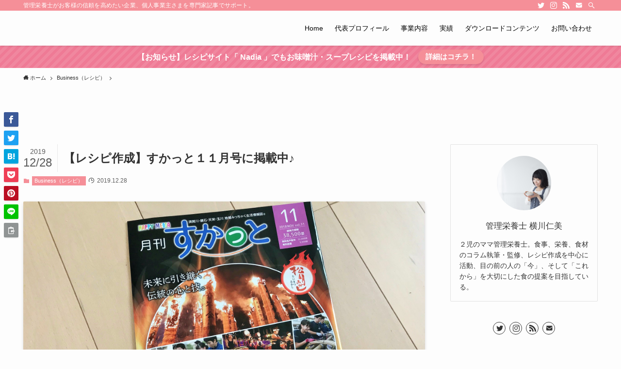

--- FILE ---
content_type: text/html; charset=UTF-8
request_url: https://yokokawa-hitomi.com/2018/11/13/%E3%80%90%E3%83%AC%E3%82%B7%E3%83%94%E4%BD%9C%E6%88%90%E3%80%91%E3%81%99%E3%81%8B%E3%81%A3%E3%81%A8%EF%BC%91%EF%BC%91%E6%9C%88%E5%8F%B7%E3%81%AB%E6%8E%B2%E8%BC%89%E4%B8%AD%E2%99%AA/
body_size: 20999
content:
<!DOCTYPE html>
<html lang="ja" data-loaded="false" data-scrolled="false" data-spmenu="closed">
<head>
<meta charset="utf-8">
<meta name="format-detection" content="telephone=no">
<meta http-equiv="X-UA-Compatible" content="IE=edge">
<meta name="viewport" content="width=device-width, viewport-fit=cover">
<title>【レシピ作成】すかっと１１月号に掲載中♪ |</title>
<meta name='robots' content='max-image-preview:large' />
	<style>img:is([sizes="auto" i], [sizes^="auto," i]) { contain-intrinsic-size: 3000px 1500px }</style>
	<link rel="alternate" type="application/rss+xml" title=" &raquo; フィード" href="https://yokokawa-hitomi.com/feed/" />
<link rel="alternate" type="application/rss+xml" title=" &raquo; コメントフィード" href="https://yokokawa-hitomi.com/comments/feed/" />
<link rel="alternate" type="application/rss+xml" title=" &raquo; 【レシピ作成】すかっと１１月号に掲載中♪ のコメントのフィード" href="https://yokokawa-hitomi.com/2018/11/13/%e3%80%90%e3%83%ac%e3%82%b7%e3%83%94%e4%bd%9c%e6%88%90%e3%80%91%e3%81%99%e3%81%8b%e3%81%a3%e3%81%a8%ef%bc%91%ef%bc%91%e6%9c%88%e5%8f%b7%e3%81%ab%e6%8e%b2%e8%bc%89%e4%b8%ad%e2%99%aa/feed/" />

<!-- SEO SIMPLE PACK 3.6.2 -->
<meta name="description" content="管理栄養士の横川仁美です。 すかっと様の１１月号のレシピを担当させていただきました。 今回から忍者ナイン様とコラボさせて頂いているので忍者がところどころにいるデザインに♪ レシピは骨の成長を考えた子ども向けとママ向けの美容レシピとなっていま">
<link rel="canonical" href="https://yokokawa-hitomi.com/2018/11/13/%e3%80%90%e3%83%ac%e3%82%b7%e3%83%94%e4%bd%9c%e6%88%90%e3%80%91%e3%81%99%e3%81%8b%e3%81%a3%e3%81%a8%ef%bc%91%ef%bc%91%e6%9c%88%e5%8f%b7%e3%81%ab%e6%8e%b2%e8%bc%89%e4%b8%ad%e2%99%aa/">
<meta property="og:locale" content="ja_JP">
<meta property="og:type" content="article">
<meta property="og:image" content="https://yokokawa-hitomi.com/wp-content/uploads/2018/10/EFE7A7C4-C045-4CFF-8A75-DAC7DC78D0E2.jpg">
<meta property="og:title" content="【レシピ作成】すかっと１１月号に掲載中♪ |">
<meta property="og:description" content="管理栄養士の横川仁美です。 すかっと様の１１月号のレシピを担当させていただきました。 今回から忍者ナイン様とコラボさせて頂いているので忍者がところどころにいるデザインに♪ レシピは骨の成長を考えた子ども向けとママ向けの美容レシピとなっていま">
<meta property="og:url" content="https://yokokawa-hitomi.com/2018/11/13/%e3%80%90%e3%83%ac%e3%82%b7%e3%83%94%e4%bd%9c%e6%88%90%e3%80%91%e3%81%99%e3%81%8b%e3%81%a3%e3%81%a8%ef%bc%91%ef%bc%91%e6%9c%88%e5%8f%b7%e3%81%ab%e6%8e%b2%e8%bc%89%e4%b8%ad%e2%99%aa/">
<meta name="twitter:card" content="summary">
<!-- Google Analytics (gtag.js) -->
<script async src="https://www.googletagmanager.com/gtag/js?id=UA-178671495-1"></script>
<script>
	window.dataLayer = window.dataLayer || [];
	function gtag(){dataLayer.push(arguments);}
	gtag("js", new Date());
	gtag("config", "UA-178671495-1");
</script>
	<!-- / SEO SIMPLE PACK -->

<link rel='stylesheet' id='wp-block-library-css' href='https://yokokawa-hitomi.com/wp-includes/css/dist/block-library/style.min.css?ver=6.8.3' type='text/css' media='all' />
<link rel='stylesheet' id='main_style-css' href='https://yokokawa-hitomi.com/wp-content/themes/swell/assets/css/main.css?ver=2.4.1.1' type='text/css' media='all' />
<link rel='stylesheet' id='swell_old_style-css' href='https://yokokawa-hitomi.com/wp-content/plugins/swell-old-supporter/assets/css/swell_old.css?ver=1.1' type='text/css' media='all' />
<style id='classic-theme-styles-inline-css' type='text/css'>
/*! This file is auto-generated */
.wp-block-button__link{color:#fff;background-color:#32373c;border-radius:9999px;box-shadow:none;text-decoration:none;padding:calc(.667em + 2px) calc(1.333em + 2px);font-size:1.125em}.wp-block-file__button{background:#32373c;color:#fff;text-decoration:none}
</style>
<style id='global-styles-inline-css' type='text/css'>
:root{--wp--preset--aspect-ratio--square: 1;--wp--preset--aspect-ratio--4-3: 4/3;--wp--preset--aspect-ratio--3-4: 3/4;--wp--preset--aspect-ratio--3-2: 3/2;--wp--preset--aspect-ratio--2-3: 2/3;--wp--preset--aspect-ratio--16-9: 16/9;--wp--preset--aspect-ratio--9-16: 9/16;--wp--preset--color--black: #000;--wp--preset--color--cyan-bluish-gray: #abb8c3;--wp--preset--color--white: #fff;--wp--preset--color--pale-pink: #f78da7;--wp--preset--color--vivid-red: #cf2e2e;--wp--preset--color--luminous-vivid-orange: #ff6900;--wp--preset--color--luminous-vivid-amber: #fcb900;--wp--preset--color--light-green-cyan: #7bdcb5;--wp--preset--color--vivid-green-cyan: #00d084;--wp--preset--color--pale-cyan-blue: #8ed1fc;--wp--preset--color--vivid-cyan-blue: #0693e3;--wp--preset--color--vivid-purple: #9b51e0;--wp--preset--color--swl-main: var( --color_main );--wp--preset--color--swl-main-thin: var( --color_main_thin );--wp--preset--color--swl-gray: var( --color_gray );--wp--preset--color--swl-deep-01: var(--color_deep01);--wp--preset--color--swl-deep-02: var(--color_deep02);--wp--preset--color--swl-deep-03: var(--color_deep03);--wp--preset--color--swl-deep-04: var(--color_deep04);--wp--preset--color--swl-pale-01: var(--color_pale01);--wp--preset--color--swl-pale-02: var(--color_pale02);--wp--preset--color--swl-pale-03: var(--color_pale03);--wp--preset--color--swl-pale-04: var(--color_pale04);--wp--preset--gradient--vivid-cyan-blue-to-vivid-purple: linear-gradient(135deg,rgba(6,147,227,1) 0%,rgb(155,81,224) 100%);--wp--preset--gradient--light-green-cyan-to-vivid-green-cyan: linear-gradient(135deg,rgb(122,220,180) 0%,rgb(0,208,130) 100%);--wp--preset--gradient--luminous-vivid-amber-to-luminous-vivid-orange: linear-gradient(135deg,rgba(252,185,0,1) 0%,rgba(255,105,0,1) 100%);--wp--preset--gradient--luminous-vivid-orange-to-vivid-red: linear-gradient(135deg,rgba(255,105,0,1) 0%,rgb(207,46,46) 100%);--wp--preset--gradient--very-light-gray-to-cyan-bluish-gray: linear-gradient(135deg,rgb(238,238,238) 0%,rgb(169,184,195) 100%);--wp--preset--gradient--cool-to-warm-spectrum: linear-gradient(135deg,rgb(74,234,220) 0%,rgb(151,120,209) 20%,rgb(207,42,186) 40%,rgb(238,44,130) 60%,rgb(251,105,98) 80%,rgb(254,248,76) 100%);--wp--preset--gradient--blush-light-purple: linear-gradient(135deg,rgb(255,206,236) 0%,rgb(152,150,240) 100%);--wp--preset--gradient--blush-bordeaux: linear-gradient(135deg,rgb(254,205,165) 0%,rgb(254,45,45) 50%,rgb(107,0,62) 100%);--wp--preset--gradient--luminous-dusk: linear-gradient(135deg,rgb(255,203,112) 0%,rgb(199,81,192) 50%,rgb(65,88,208) 100%);--wp--preset--gradient--pale-ocean: linear-gradient(135deg,rgb(255,245,203) 0%,rgb(182,227,212) 50%,rgb(51,167,181) 100%);--wp--preset--gradient--electric-grass: linear-gradient(135deg,rgb(202,248,128) 0%,rgb(113,206,126) 100%);--wp--preset--gradient--midnight: linear-gradient(135deg,rgb(2,3,129) 0%,rgb(40,116,252) 100%);--wp--preset--font-size--small: 12px;--wp--preset--font-size--medium: 18px;--wp--preset--font-size--large: 20px;--wp--preset--font-size--x-large: 42px;--wp--preset--font-size--xs: 10px;--wp--preset--font-size--huge: 28px;--wp--preset--spacing--20: 0.44rem;--wp--preset--spacing--30: 0.67rem;--wp--preset--spacing--40: 1rem;--wp--preset--spacing--50: 1.5rem;--wp--preset--spacing--60: 2.25rem;--wp--preset--spacing--70: 3.38rem;--wp--preset--spacing--80: 5.06rem;--wp--preset--shadow--natural: 6px 6px 9px rgba(0, 0, 0, 0.2);--wp--preset--shadow--deep: 12px 12px 50px rgba(0, 0, 0, 0.4);--wp--preset--shadow--sharp: 6px 6px 0px rgba(0, 0, 0, 0.2);--wp--preset--shadow--outlined: 6px 6px 0px -3px rgba(255, 255, 255, 1), 6px 6px rgba(0, 0, 0, 1);--wp--preset--shadow--crisp: 6px 6px 0px rgba(0, 0, 0, 1);}:where(.is-layout-flex){gap: 0.5em;}:where(.is-layout-grid){gap: 0.5em;}body .is-layout-flex{display: flex;}.is-layout-flex{flex-wrap: wrap;align-items: center;}.is-layout-flex > :is(*, div){margin: 0;}body .is-layout-grid{display: grid;}.is-layout-grid > :is(*, div){margin: 0;}:where(.wp-block-columns.is-layout-flex){gap: 2em;}:where(.wp-block-columns.is-layout-grid){gap: 2em;}:where(.wp-block-post-template.is-layout-flex){gap: 1.25em;}:where(.wp-block-post-template.is-layout-grid){gap: 1.25em;}.has-black-color{color: var(--wp--preset--color--black) !important;}.has-cyan-bluish-gray-color{color: var(--wp--preset--color--cyan-bluish-gray) !important;}.has-white-color{color: var(--wp--preset--color--white) !important;}.has-pale-pink-color{color: var(--wp--preset--color--pale-pink) !important;}.has-vivid-red-color{color: var(--wp--preset--color--vivid-red) !important;}.has-luminous-vivid-orange-color{color: var(--wp--preset--color--luminous-vivid-orange) !important;}.has-luminous-vivid-amber-color{color: var(--wp--preset--color--luminous-vivid-amber) !important;}.has-light-green-cyan-color{color: var(--wp--preset--color--light-green-cyan) !important;}.has-vivid-green-cyan-color{color: var(--wp--preset--color--vivid-green-cyan) !important;}.has-pale-cyan-blue-color{color: var(--wp--preset--color--pale-cyan-blue) !important;}.has-vivid-cyan-blue-color{color: var(--wp--preset--color--vivid-cyan-blue) !important;}.has-vivid-purple-color{color: var(--wp--preset--color--vivid-purple) !important;}.has-black-background-color{background-color: var(--wp--preset--color--black) !important;}.has-cyan-bluish-gray-background-color{background-color: var(--wp--preset--color--cyan-bluish-gray) !important;}.has-white-background-color{background-color: var(--wp--preset--color--white) !important;}.has-pale-pink-background-color{background-color: var(--wp--preset--color--pale-pink) !important;}.has-vivid-red-background-color{background-color: var(--wp--preset--color--vivid-red) !important;}.has-luminous-vivid-orange-background-color{background-color: var(--wp--preset--color--luminous-vivid-orange) !important;}.has-luminous-vivid-amber-background-color{background-color: var(--wp--preset--color--luminous-vivid-amber) !important;}.has-light-green-cyan-background-color{background-color: var(--wp--preset--color--light-green-cyan) !important;}.has-vivid-green-cyan-background-color{background-color: var(--wp--preset--color--vivid-green-cyan) !important;}.has-pale-cyan-blue-background-color{background-color: var(--wp--preset--color--pale-cyan-blue) !important;}.has-vivid-cyan-blue-background-color{background-color: var(--wp--preset--color--vivid-cyan-blue) !important;}.has-vivid-purple-background-color{background-color: var(--wp--preset--color--vivid-purple) !important;}.has-black-border-color{border-color: var(--wp--preset--color--black) !important;}.has-cyan-bluish-gray-border-color{border-color: var(--wp--preset--color--cyan-bluish-gray) !important;}.has-white-border-color{border-color: var(--wp--preset--color--white) !important;}.has-pale-pink-border-color{border-color: var(--wp--preset--color--pale-pink) !important;}.has-vivid-red-border-color{border-color: var(--wp--preset--color--vivid-red) !important;}.has-luminous-vivid-orange-border-color{border-color: var(--wp--preset--color--luminous-vivid-orange) !important;}.has-luminous-vivid-amber-border-color{border-color: var(--wp--preset--color--luminous-vivid-amber) !important;}.has-light-green-cyan-border-color{border-color: var(--wp--preset--color--light-green-cyan) !important;}.has-vivid-green-cyan-border-color{border-color: var(--wp--preset--color--vivid-green-cyan) !important;}.has-pale-cyan-blue-border-color{border-color: var(--wp--preset--color--pale-cyan-blue) !important;}.has-vivid-cyan-blue-border-color{border-color: var(--wp--preset--color--vivid-cyan-blue) !important;}.has-vivid-purple-border-color{border-color: var(--wp--preset--color--vivid-purple) !important;}.has-vivid-cyan-blue-to-vivid-purple-gradient-background{background: var(--wp--preset--gradient--vivid-cyan-blue-to-vivid-purple) !important;}.has-light-green-cyan-to-vivid-green-cyan-gradient-background{background: var(--wp--preset--gradient--light-green-cyan-to-vivid-green-cyan) !important;}.has-luminous-vivid-amber-to-luminous-vivid-orange-gradient-background{background: var(--wp--preset--gradient--luminous-vivid-amber-to-luminous-vivid-orange) !important;}.has-luminous-vivid-orange-to-vivid-red-gradient-background{background: var(--wp--preset--gradient--luminous-vivid-orange-to-vivid-red) !important;}.has-very-light-gray-to-cyan-bluish-gray-gradient-background{background: var(--wp--preset--gradient--very-light-gray-to-cyan-bluish-gray) !important;}.has-cool-to-warm-spectrum-gradient-background{background: var(--wp--preset--gradient--cool-to-warm-spectrum) !important;}.has-blush-light-purple-gradient-background{background: var(--wp--preset--gradient--blush-light-purple) !important;}.has-blush-bordeaux-gradient-background{background: var(--wp--preset--gradient--blush-bordeaux) !important;}.has-luminous-dusk-gradient-background{background: var(--wp--preset--gradient--luminous-dusk) !important;}.has-pale-ocean-gradient-background{background: var(--wp--preset--gradient--pale-ocean) !important;}.has-electric-grass-gradient-background{background: var(--wp--preset--gradient--electric-grass) !important;}.has-midnight-gradient-background{background: var(--wp--preset--gradient--midnight) !important;}.has-small-font-size{font-size: var(--wp--preset--font-size--small) !important;}.has-medium-font-size{font-size: var(--wp--preset--font-size--medium) !important;}.has-large-font-size{font-size: var(--wp--preset--font-size--large) !important;}.has-x-large-font-size{font-size: var(--wp--preset--font-size--x-large) !important;}
:where(.wp-block-post-template.is-layout-flex){gap: 1.25em;}:where(.wp-block-post-template.is-layout-grid){gap: 1.25em;}
:where(.wp-block-columns.is-layout-flex){gap: 2em;}:where(.wp-block-columns.is-layout-grid){gap: 2em;}
:root :where(.wp-block-pullquote){font-size: 1.5em;line-height: 1.6;}
</style>
<link rel='stylesheet' id='sbd-block-style-post-css' href='https://yokokawa-hitomi.com/wp-content/plugins/simpleblogdesign-main/build/style-index.css?ver=1.2.6' type='text/css' media='all' />
<link rel='stylesheet' id='child_style-css' href='https://yokokawa-hitomi.com/wp-content/themes/swell_child/style.css?ver=2025110173212' type='text/css' media='all' />
<link rel='stylesheet' id='sbd_style-css' href='https://yokokawa-hitomi.com/?sbd=1&#038;ver=6.8.3' type='text/css' media='all' />
<link rel='stylesheet' id='sbd-sroll-css-css' href='https://yokokawa-hitomi.com/wp-content/plugins/simpleblogdesign-main/addon/scroll-hint/style.css?ver=1.0.0' type='text/css' media='all' />

<style id="swell_custom_front_style">:root{--color_main:#f58f98;--color_text:#333;--color_link:#1e73be;--color_border:rgba(200,200,200,.5);--color_gray:rgba(200,200,200,.15);--color_htag:#f58f98;--color_bg:#fdfdfd;--color_gradient1:#d8ffff;--color_gradient2:#87e7ff;--color_main_thin:rgba(255, 179, 190, 0.05 );--color_main_dark:rgba(184, 107, 114, 1 );--color_list_check:#f58f98;--color_list_num:#f58f98;--color_list_good:#86dd7b;--color_list_bad:#f36060;--color_faq_q:#d55656;--color_faq_a:#6599b7;--color_capbox_01:#f59b5f;--color_capbox_01_bg:#fff8eb;--color_capbox_02:#5fb9f5;--color_capbox_02_bg:#edf5ff;--color_capbox_03:#2fcd90;--color_capbox_03_bg:#eafaf2;--color_icon_good:#3cd250;--color_icon_good_bg:#ecffe9;--color_icon_bad:#4b73eb;--color_icon_bad_bg:#eafaff;--color_icon_info:#f578b4;--color_icon_info_bg:#fff0fa;--color_icon_announce:#ffa537;--color_icon_announce_bg:#fff5f0;--color_icon_pen:#7a7a7a;--color_icon_pen_bg:#f7f7f7;--color_icon_book:#787364;--color_icon_book_bg:#f8f6ef;--color_icon_point:#ffa639;--color_icon_check:#86d67c;--color_icon_batsu:#f36060;--color_icon_hatena:#5295cc;--color_icon_caution:#f7da38;--color_icon_memo:#84878a;--color_content_bg:#fdfdfd;--color_btn_red:#f5989d;--color_btn_blue:#338df4;--color_btn_green:#62d847;--color_btn_blue_dark:rgba(38, 106, 183, 1 );--color_btn_red_dark:rgba(184, 114, 118, 1 );--color_btn_green_dark:rgba(74, 162, 53, 1 );--color_deep01:#e44141;--color_deep02:#3d79d5;--color_deep03:#63a84d;--color_deep04:#f09f4d;--color_pale01:#fff2f0;--color_pale02:#f3f8fd;--color_pale03:#f1f9ee;--color_pale04:#fdf9ee;--color_mark_blue:#b7e3ff;--color_mark_green:#bdf9c3;--color_mark_yellow:#fcf69f;--color_mark_orange:#ffddbc;--border01:solid 1px var(--color_main);--border02:double 4px var(--color_main);--border03:dashed 2px var(--color_border);--border04:solid 4px var(--color_gray);--card_posts_thumb_ratio:56.25%;--list_posts_thumb_ratio:61.8%;--big_posts_thumb_ratio:56.25%;--thumb_posts_thumb_ratio:61.8%;--color_header_bg:#fdfdfd;--color_header_text:#000000;--color_footer_bg:#fdfdfd;--color_footer_text:#000000;--color_fbm_text:#333;--color_fbm_bg:#fff;--fbm_opacity:0.9;--fix_header_opacity:1;--container_size:1296px;--article_size:944px;--logo_size_sp:48px;--logo_size_pc:40px;--logo_size_pcfix:32px;}.is-style-btn_normal a{border-radius:80px}.is-style-btn_solid a{border-radius:80px}.is-style-btn_shiny a{border-radius:80px}.is-style-btn_line a{border-radius:80px}.post_content blockquote{padding:1.5em 2em 1.5em 3em}.post_content blockquote::before{content:"";display:block;width:5px;height:calc(100% - 3em);top:1.5em;left:1.5em;border-left:solid 1px rgba(180,180,180,.75);border-right:solid 1px rgba(180,180,180,.75);}.mark_blue{background:-webkit-linear-gradient(transparent 64%,var(--color_mark_blue) 0%);background:linear-gradient(transparent 64%,var(--color_mark_blue) 0%)}.mark_green{background:-webkit-linear-gradient(transparent 64%,var(--color_mark_green) 0%);background:linear-gradient(transparent 64%,var(--color_mark_green) 0%)}.mark_yellow{background:-webkit-linear-gradient(transparent 64%,var(--color_mark_yellow) 0%);background:linear-gradient(transparent 64%,var(--color_mark_yellow) 0%)}.mark_orange{background:-webkit-linear-gradient(transparent 64%,var(--color_mark_orange) 0%);background:linear-gradient(transparent 64%,var(--color_mark_orange) 0%)}[class*="is-style-icon_"]{color:#333;border-width:0}[class*="is-style-big_icon_"]{position:relative;padding:2em 1.5em 1.5em;border-width:2px;border-style:solid}[data-col="gray"] .c-balloon__text{background:#f7f7f7;border-color:#ccc}[data-col="gray"] .c-balloon__before{border-right-color:#f7f7f7}[data-col="green"] .c-balloon__text{background:#d1f8c2;border-color:#9ddd93}[data-col="green"] .c-balloon__before{border-right-color:#d1f8c2}[data-col="blue"] .c-balloon__text{background:#e2f6ff;border-color:#93d2f0}[data-col="blue"] .c-balloon__before{border-right-color:#e2f6ff}[data-col="red"] .c-balloon__text{background:#ffebeb;border-color:#f48789}[data-col="red"] .c-balloon__before{border-right-color:#ffebeb}[data-col="yellow"] .c-balloon__text{background:#f9f7d2;border-color:#fbe593}[data-col="yellow"] .c-balloon__before{border-right-color:#f9f7d2}.-type-list2 .p-postList__body::after,.-type-big .p-postList__body::after{content: "READ MORE »";}.c-postThumb__cat{background-color:#f58f98;color:#fff;background-image: repeating-linear-gradient(-45deg,rgba(255,255,255,.1),rgba(255,255,255,.1) 6px,transparent 6px,transparent 12px)}{border-radius:2px}.post_content h2{background:var(--color_htag);padding:.75em 1em;color:#fff}.post_content h2::before{position:absolute;display:block;pointer-events:none;content:"";top:-4px;left:0;width:100%;height:calc(100% + 4px);box-sizing:content-box;border-top:solid 2px var(--color_htag);border-bottom:solid 2px var(--color_htag)}.post_content h3{padding:0 .5em .5em}.post_content h3::before{content:"";width:100%;height:2px;background: repeating-linear-gradient(90deg, var(--color_htag) 0%, var(--color_htag) 29.3%, rgba(150,150,150,.2) 29.3%, rgba(150,150,150,.2) 100%)}.post_content h4{padding:0 0 0 16px;border-left:solid 2px var(--color_htag)}.l-footer__widgetArea{background:#f58f98}.l-footer__widgetArea{color:#ffffff}body{font-weight:500;font-family:"游ゴシック体", "Yu Gothic", YuGothic, "Hiragino Kaku Gothic ProN", "Hiragino Sans", Meiryo, sans-serif}.l-header{box-shadow: 0 1px 4px rgba(0,0,0,.12)}.l-header__bar{color:#ffffff;background:#f58f98}.l-header__inner{-webkit-box-pack:end;-webkit-justify-content:flex-end;justify-content:flex-end}.c-gnav a::after{background:var(--color_main);width:100%;height:2px;transform:scaleX(0)}.p-spHeadMenu .menu-item.-current{border-bottom-color:var(--color_main)}.c-gnav > li:hover > a::after,.c-gnav > .-current > a::after{transform: scaleX(1)}.c-gnav .sub-menu{color:#333;background:#fff}.c-infoBar{color:#fff;background-color:#ef7a95}.c-infoBar__text{font-size:3.8vw}.c-infoBar__btn{background-color:#f58f98 !important}.c-secTitle{border-left:solid 2px var(--color_main);padding:0em .75em}.l-topTitleArea.c-filterLayer::before{background-color:#000;opacity:0.2}.c-shareBtns__item:not(:last-child){margin-right:4px}.c-shareBtns__btn{padding:8px 0}.page.-index-off .w-beforeToc{display:none}#main_content .post_content,#lp-content .post_content{font-size:4vw}#pagetop{border-radius:50%}.w-beforeFooter{margin-bottom:0}.c-widget__title.-side{padding:.5em}.c-widget__title.-side::before{content:"";bottom:0;left:0;width:40%;z-index:1;background:var(--color_main)}.c-widget__title.-side::after{content:"";bottom:0;left:0;width:100%;background:var(--color_border)}.c-widget__title.-spmenu{padding:.5em .75em;background:var(--color_main);color:#fff;}.c-widget__title.-footer{padding:.5em}.c-widget__title.-footer::before{content:"";bottom:0;left:0;width:40%;z-index:1;background:var(--color_main)}.c-widget__title.-footer::after{content:"";bottom:0;left:0;width:100%;background:var(--color_border)}.p-spMenu{color:#333}.p-spMenu__inner::before{background:#fdfdfd;opacity:1}.p-spMenu__overlay{background:#000;opacity:0.6}[class*="page-numbers"]{color:var(--color_main);border: solid 1px var(--color_main)}@media screen and (min-width: 960px){:root{}}@media screen and (max-width: 959px){:root{}.l-header__logo{margin-right:auto}}@media screen and (min-width: 600px){:root{}.c-infoBar__text{font-size:16px}#main_content .post_content,#lp-content .post_content{font-size:16px}}@media screen and (max-width: 599px){:root{}}.c-shareBtns__btn,.p-articleThumb__img,.p-blogCard__inner::before,.p-profileBox,.p-profileBox__bgImg,.p-profileBox__iconList,.p-toc{border-radius:2px}.-related .p-postList__thumb,.c-bannerLink__label,.c-searchForm__submit,.is-style-bg_gray,.is-style-bg_main,.is-style-bg_main_thin,.is-style-bg_stripe,.is-style-border_dg,.is-style-border_dm,.is-style-border_sg,.is-style-border_sm,.is-style-dent_box,.is-style-note_box,.is-style-stitch,.p-authorBox__moreLink,.p-pickupBanners .c-bannerLink,.p-pnLinks__thumb,[class*=is-style-big_icon_],input[type=number],input[type=text],textarea{border-radius:4px}.p-authorBox,.p-commentArea,.p-snsCta{border-radius:8px}.is-style-more_btn>a,.submit{border-radius:40px}.-ps-style-img .p-postList__link,.-type-thumb .p-postList__link,.p-postList__thumb{z-index:0;overflow:hidden;border-radius:12px}.c-widget .-type-list.-w-ranking .p-postList__item::before{top:2px;left:2px;border-radius:16px}.c-widget .-type-card.-w-ranking .p-postList__item::before{border-radius:0 0 4px 4px}.c-postThumb__cat{margin:.5em;padding:0 8px;border-radius:16px}.c-categoryList__link .c-tagList__link,.tag-cloud-link{padding:6px 12px;border-radius:16px}.cap_box_ttl{border-radius:2px 2px 0 0}.cap_box_content{border-radius:0 0 2px 2px}.cap_box.is-style-small_ttl .cap_box_content{border-radius:0 2px 2px 2px}.cap_box.is-style-inner .cap_box_content,.cap_box.is-style-onborder_ttl .cap_box_content,.cap_box.is-style-onborder_ttl2 .cap_box_content,.cap_box.is-style-onborder_ttl2 .cap_box_ttl,.cap_box.is-style-shadow{border-radius:2px}.p-postList__body::after{border-radius:40px}@media (min-width:960px){#sidebar .-type-list .p-postList__thumb{border-radius:8px}}@media (max-width:959px){.-ps-style-img .p-postList__link,.-type-thumb .p-postList__link,.p-postList__thumb{border-radius:8px}}.l-header{opacity:0;-webkit-animation:FadeIn .75s ease 0s 1 normal both;animation:FadeIn .75s ease 0s 1 normal both}.l-header__bar{top:-16px;opacity:0;-webkit-animation:FadeInFromY .75s ease .1s 1 normal both;animation:FadeInFromY .75s ease .1s 1 normal both}.l-header__inner{opacity:0;-webkit-animation:FadeIn .75s ease .25s 1 normal both;animation:FadeIn .75s ease .25s 1 normal both}.l-header__spNav{opacity:0;-webkit-animation:FadeIn 1s ease .25s 1 normal both;animation:FadeIn 1s ease .25s 1 normal both}.l-content{opacity:0;-webkit-animation:FadeIn 1s ease .5s 1 normal both;animation:FadeIn 1s ease .5s 1 normal both}.l-topTitleArea{opacity:0;-webkit-animation:FadeIn .75s ease .25s 1 normal both;animation:FadeIn .75s ease .25s 1 normal both}.l-topTitleArea__body{opacity:0;-webkit-animation:FadeIn .75s ease .5s 1 normal both;animation:FadeIn .75s ease .5s 1 normal both}.c-infoBar{opacity:0;-webkit-animation:FadeIn 1s ease 0s 1 normal both;animation:FadeIn 1s ease 0s 1 normal both}.c-infoBar__text.-flow-off{left:-8px;opacity:0;-webkit-animation:FadeInFromX .75s ease .5s 1 normal both;animation:FadeInFromX .75s ease .5s 1 normal both}.p-mainVisual{opacity:0;-webkit-animation:FadeIn .75s ease .25s 1 normal both;animation:FadeIn .75s ease .25s 1 normal both}.-type-single .p-mainVisual__inner{opacity:0;-webkit-animation:FadeIn 1s ease 0s 1 normal both;animation:FadeIn 1s ease 0s 1 normal both}.-type-slider .p-mainVisual__inner{transition:opacity .75s,visibility .75s;transition-delay:.25s}.-type-slider .p-mainVisual__inner:not(.show_){visibility:hidden;opacity:0}.p-mainVisual__textLayer{opacity:0;-webkit-animation:FadeIn .75s ease .75s 1 normal both;animation:FadeIn .75s ease .75s 1 normal both}.p-mvInfo{opacity:0;-webkit-animation:FadeIn .75s ease .25s 1 normal both;animation:FadeIn .75s ease .25s 1 normal both}.p-postSlider{visibility:hidden;opacity:0;transition:opacity .8s,visibility .8s;transition-delay:.25s}.p-postSlider.show_{visibility:visible;opacity:1}.p-breadcrumb{opacity:0;-webkit-animation:FadeIn 1s ease .25s 1 normal both;animation:FadeIn 1s ease .25s 1 normal both}.swell-block-tab .c-tabBody__item[aria-hidden=false]{-webkit-animation:tabFadeUp .5s ease 0s 1 normal both;animation:tabFadeUp .5s ease 0s 1 normal both}.swell-block-tab.is-style-default .c-tabBody__item[aria-hidden=false]{-webkit-animation:tabFade .5s ease 0s 1 normal both;animation:tabFade .5s ease 0s 1 normal both}@media (min-width:960px){.-series .l-header__inner{display:flex;align-items:stretch}.-series .l-header__logo{display:flex;flex-wrap:wrap;align-items:center;margin-right:24px;padding:16px 0}.-series .l-header__logo .c-catchphrase{padding:4px 0;font-size:13px}.-series .c-headLogo{margin-right:16px}.-series-right .l-header__inner{justify-content:space-between}.-series-right .c-gnavWrap{margin-left:auto}.-series-right .w-header{margin-left:12px}.-series-left .w-header{margin-left:auto}}@media (min-width:960px) and (min-width:600px){.-series .c-headLogo{max-width:400px}}.c-gnav .sub-menu::before{position:absolute;top:0;left:0;z-index:0;width:100%;height:100%;content:""}.c-gnav .sub-menu a::before,.c-spnav a::before,.widget_archive a::before,.widget_categories a::before,.widget_nav_menu a::before,.widget_pages a::before,.wp-block-archives a::before,.wp-block-categories a::before{font-weight:400;font-family:icomoon!important;font-style:normal;font-variant:normal;line-height:1;text-transform:none;-webkit-font-smoothing:antialiased;-moz-osx-font-smoothing:grayscale}.c-submenuToggleBtn{display:none}.c-spnav .sub-menu,.widget_categories .children,.widget_nav_menu .sub-menu,.widget_pages .children,.wp-block-categories .children{margin:0}.c-spnav .sub-menu a,.widget_categories .children a,.widget_nav_menu .sub-menu a,.widget_pages .children a,.wp-block-categories .children a{padding-left:2.5em;font-size:.85em}.c-spnav .sub-menu a::before,.widget_categories .children a::before,.widget_nav_menu .sub-menu a::before,.widget_pages .children a::before,.wp-block-categories .children a::before{left:1em}.c-spnav .sub-menu a:hover,.widget_categories .children a:hover,.widget_nav_menu .sub-menu a:hover,.widget_pages .children a:hover,.wp-block-categories .children a:hover{padding-left:2.75em}.c-spnav .sub-menu ul a,.widget_categories .children ul a,.widget_nav_menu .sub-menu ul a,.widget_pages .children ul a,.wp-block-categories .children ul a{padding-left:3.25em}.c-spnav .sub-menu ul a::before,.widget_categories .children ul a::before,.widget_nav_menu .sub-menu ul a::before,.widget_pages .children ul a::before,.wp-block-categories .children ul a::before{left:1.75em}.c-spnav .sub-menu ul a:hover,.widget_categories .children ul a:hover,.widget_nav_menu .sub-menu ul a:hover,.widget_pages .children ul a:hover,.wp-block-categories .children ul a:hover{padding-left:3.5em}.widget_archive a,.widget_categories a,.widget_nav_menu a,.widget_pages a,.wp-block-archives a,.wp-block-categories a{padding:.75em 1em .75em 1.5em;transition:padding .25s}.widget_archive a:hover,.widget_categories a:hover,.widget_nav_menu a:hover,.widget_pages a:hover,.wp-block-archives a:hover,.wp-block-categories a:hover{padding-right:.75em;padding-left:1.75em}.widget_categories .children,.widget_pages .children,.wp-block-categories .children{margin:0}.c-gnav .sub-menu a::before,.c-spnav a::before,.widget_archive a::before,.widget_categories a::before,.widget_nav_menu a::before,.widget_pages a::before,.wp-block-archives a::before,.wp-block-categories a::before{position:absolute;top:50%;left:2px;display:inline-block;color:inherit;vertical-align:middle;-webkit-transform:translateY(-50%);transform:translateY(-50%);content:"\e921"}.c-gnav li:hover>.sub-menu{visibility:visible;opacity:1}.c-gnav .sub-menu::before{z-index:0;background:inherit;content:""}.c-gnav .sub-menu .sub-menu{top:0;left:100%;z-index:-1}.c-gnav .sub-menu a{padding-left:2em;transition:opacity .25s,background-color .25s}.c-gnav .sub-menu a::before{position:absolute;left:.5em;line-height:inherit}.c-gnav .sub-menu a:hover .ttl{left:4px}.c-spnav a{position:relative;display:block;padding:.75em 1em .75em 1.5em;border-bottom:solid 1px var(--color_border);transition:padding .25s}.c-spnav a:hover{padding-right:.75em;padding-left:1.75em}.c-infoBar{position:relative;width:100%;overflow:hidden}.c-infoBar.-bg-stripe::before{display:block;background-image:repeating-linear-gradient(-45deg,#fff 0 6px,transparent 6px 12px);opacity:.1;content:""}.c-infoBar__link{position:relative;z-index:0;display:block;color:inherit}.c-infoBar__text{position:relative;z-index:1;display:block;padding:8px 0;color:inherit;font-weight:700}.c-infoBar__text.-flow-on{white-space:nowrap;text-align:left;-webkit-transform:translateX(100%);transform:translateX(100%);-webkit-animation:flowing_text 12s linear infinite;animation:flowing_text 12s linear infinite;-webkit-animation-duration:12s;animation-duration:12s}.c-infoBar__text.-flow-off{display:flex;flex-wrap:wrap;align-items:center;justify-content:center;text-align:center}@media (min-width:960px){.c-infoBar__text.-flow-on{-webkit-animation-duration:20s;animation-duration:20s}}</style>
<link rel="https://api.w.org/" href="https://yokokawa-hitomi.com/wp-json/" /><link rel="alternate" title="JSON" type="application/json" href="https://yokokawa-hitomi.com/wp-json/wp/v2/posts/206" /><link rel='shortlink' href='https://yokokawa-hitomi.com/?p=206' />
<script type="text/javascript">
<!--
/******************************************************************************
***   COPY PROTECTED BY http://chetangole.com/blog/wp-copyprotect/   version 3.1.0 ****
******************************************************************************/
function clickIE4(){
if (event.button==2){
return false;
}
}
function clickNS4(e){
if (document.layers||document.getElementById&&!document.all){
if (e.which==2||e.which==3){
return false;
}
}
}

if (document.layers){
document.captureEvents(Event.MOUSEDOWN);
document.onmousedown=clickNS4;
}
else if (document.all&&!document.getElementById){
document.onmousedown=clickIE4;
}

document.oncontextmenu=new Function("return false")
// --> 
</script>

<script type="text/javascript">
/******************************************************************************
***   COPY PROTECTED BY http://chetangole.com/blog/wp-copyprotect/   version 3.1.0 ****
******************************************************************************/
function disableSelection(target){
if (typeof target.onselectstart!="undefined") //For IE 
	target.onselectstart=function(){return false}
else if (typeof target.style.MozUserSelect!="undefined") //For Firefox
	target.style.MozUserSelect="none"
else //All other route (For Opera)
	target.onmousedown=function(){return false}
target.style.cursor = "default"
}
</script>
<style type="text/css">.broken_link, a.broken_link {
	text-decoration: line-through;
}</style><link rel="icon" href="https://yokokawa-hitomi.com/wp-content/uploads/2019/06/cropped-HM_0313-Edit-32x32.jpg" sizes="32x32" />
<link rel="icon" href="https://yokokawa-hitomi.com/wp-content/uploads/2019/06/cropped-HM_0313-Edit-192x192.jpg" sizes="192x192" />
<link rel="apple-touch-icon" href="https://yokokawa-hitomi.com/wp-content/uploads/2019/06/cropped-HM_0313-Edit-180x180.jpg" />
<meta name="msapplication-TileImage" content="https://yokokawa-hitomi.com/wp-content/uploads/2019/06/cropped-HM_0313-Edit-270x270.jpg" />

<style id="swell_custom_css"></style>
</head>
	

<body>
<div id="body_wrap" class="wp-singular post-template-default single single-post postid-206 single-format-standard wp-theme-swell wp-child-theme-swell_child -body-solid -sidebar-on -frame-off id_206" >
<div id="sp_menu" class="p-spMenu -right">
	<div class="p-spMenu__inner">
		<div class="p-spMenu__closeBtn">
			<div class="c-iconBtn -menuBtn" data-onclick="toggleMenu" aria-label="メニューを閉じる">
				<i class="c-iconBtn__icon icon-close-thin"></i>
			</div>
		</div>
		<div class="p-spMenu__body">
			<div class="c-widget__title -spmenu">
				MENU			</div>
			<div class="p-spMenu__nav">
				<ul class="c-spnav"><li class="menu-item"><a href="https://yokokawa-hitomi.com/">Home</a></li>
<li class="menu-item"><a href="https://yokokawa-hitomi.com/profile/">代表プロフィール</a></li>
<li class="menu-item"><a href="https://yokokawa-hitomi.com/business-overview/">事業内容</a></li>
<li class="menu-item"><a href="https://yokokawa-hitomi.com/works/">実績</a></li>
<li class="menu-item"><a href="https://yokokawa-hitomi.com/download_free/">ダウンロードコンテンツ</a></li>
<li class="menu-item"><a href="https://yokokawa-hitomi.com/contact/">お問い合わせ</a></li>
</ul>			</div>
					</div>
	</div>
	<div class="p-spMenu__overlay c-overlay" data-onclick="toggleMenu"></div>
</div>
<header id="header" class="l-header -series -series-right" data-spfix="1">
		<div class="l-header__bar">
		<div class="l-header__barInner l-container">
			<div class="c-catchphrase">管理栄養士がお客様の信頼を高めたい企業、個人事業主さまを専門家記事でサポート。</div><ul class="c-iconList">
						<li class="c-iconList__item -twitter">
						<a href="https://twitter.com/starshiplovely" target="_blank" rel="noopener" class="c-iconList__link u-fz-14 hov-flash" aria-label="twitter">
							<i class="c-iconList__icon icon-twitter" role="presentation"></i>
						</a>
					</li>
									<li class="c-iconList__item -instagram">
						<a href="https://www.instagram.com/hitosmileiyou/" target="_blank" rel="noopener" class="c-iconList__link u-fz-14 hov-flash" aria-label="instagram">
							<i class="c-iconList__icon icon-instagram" role="presentation"></i>
						</a>
					</li>
									<li class="c-iconList__item -rss">
						<a href="https://yokokawa-hitomi.com/feed/" target="_blank" rel="noopener" class="c-iconList__link u-fz-14 hov-flash" aria-label="rss">
							<i class="c-iconList__icon icon-rss" role="presentation"></i>
						</a>
					</li>
									<li class="c-iconList__item -contact">
						<a href="https://yokokawa-hitomi.com/contact/" target="_blank" rel="noopener" class="c-iconList__link u-fz-14 hov-flash" aria-label="contact">
							<i class="c-iconList__icon icon-contact" role="presentation"></i>
						</a>
					</li>
									<li class="c-iconList__item -search">
						<button class="c-iconList__link u-fz-14 hov-flash" data-onclick="toggleSearch" aria-label="検索">
							<i class="c-iconList__icon icon-search" role="presentation"></i>
						</button>
					</li>
				</ul>
		</div>
	</div>
	<div class="l-header__inner l-container">
		<div class="l-header__logo">
			<div class="c-headLogo -txt"><a href="https://yokokawa-hitomi.com/" title="" class="c-headLogo__link" rel="home"></a></div>					</div>
		<nav id="gnav" class="l-header__gnav c-gnavWrap">
					<ul class="c-gnav">
			<li class="menu-item"><a href="https://yokokawa-hitomi.com/"><span class="ttl">Home</span></a></li>
<li class="menu-item"><a href="https://yokokawa-hitomi.com/profile/"><span class="ttl">代表プロフィール</span></a></li>
<li class="menu-item"><a href="https://yokokawa-hitomi.com/business-overview/"><span class="ttl">事業内容</span></a></li>
<li class="menu-item"><a href="https://yokokawa-hitomi.com/works/"><span class="ttl">実績</span></a></li>
<li class="menu-item"><a href="https://yokokawa-hitomi.com/download_free/"><span class="ttl">ダウンロードコンテンツ</span></a></li>
<li class="menu-item"><a href="https://yokokawa-hitomi.com/contact/"><span class="ttl">お問い合わせ</span></a></li>
					</ul>
			</nav>
				<div class="l-header__customBtn sp_">
			<div class="c-iconBtn" data-onclick="toggleSearch" role="button" aria-label="検索ボタン">
			<i class="c-iconBtn__icon icon-search"></i>
					</div>
	</div>
<div class="l-header__menuBtn sp_">
	<div class="c-iconBtn -menuBtn" data-onclick="toggleMenu" role="button" aria-label="メニューボタン">
		<i class="c-iconBtn__icon icon-menu-thin"></i>
			</div>
</div>
	</div>
	</header>
<div id="fix_header" class="l-fixHeader -series -series-right">
	<div class="l-fixHeader__inner l-container">
		<div class="l-fixHeader__logo">
			<div class="c-headLogo -txt"><a href="https://yokokawa-hitomi.com/" title="" class="c-headLogo__link" rel="home"></a></div>		</div>
		<div class="l-fixHeader__gnav c-gnavWrap">
					<ul class="c-gnav">
			<li class="menu-item"><a href="https://yokokawa-hitomi.com/"><span class="ttl">Home</span></a></li>
<li class="menu-item"><a href="https://yokokawa-hitomi.com/profile/"><span class="ttl">代表プロフィール</span></a></li>
<li class="menu-item"><a href="https://yokokawa-hitomi.com/business-overview/"><span class="ttl">事業内容</span></a></li>
<li class="menu-item"><a href="https://yokokawa-hitomi.com/works/"><span class="ttl">実績</span></a></li>
<li class="menu-item"><a href="https://yokokawa-hitomi.com/download_free/"><span class="ttl">ダウンロードコンテンツ</span></a></li>
<li class="menu-item"><a href="https://yokokawa-hitomi.com/contact/"><span class="ttl">お問い合わせ</span></a></li>
					</ul>
			</div>
	</div>
</div>
<div class="c-infoBar -bg-stripe">
	
		<span class="c-infoBar__text -flow-off">
			【お知らせ】レシピサイト「 Nadia 」でもお味噌汁・スープレシピを掲載中！			<a href="https://oceans-nadia.com/user/31212" class="c-infoBar__btn" rel="noopener" target="_blank">
				詳細はコチラ！			</a>
		</span>
	</div>
<div id="breadcrumb" class="p-breadcrumb -bg-on"><ol class="p-breadcrumb__list l-container"><li class="p-breadcrumb__item"><a href="https://yokokawa-hitomi.com/" class="p-breadcrumb__text"><span class="icon-home"> ホーム</span></a></li><li class="p-breadcrumb__item"><a href="https://yokokawa-hitomi.com/category/business%ef%bc%88%e3%83%ac%e3%82%b7%e3%83%94%ef%bc%89/" class="p-breadcrumb__text"><span>Business（レシピ）</span></a></li><li class="p-breadcrumb__item"><span class="p-breadcrumb__text">【レシピ作成】すかっと１１月号に掲載中♪</span></li></ol></div><div id="content" class="l-content l-container" data-postid="206">
	<div id="pickup_banner" class="p-pickupBanners -cap-top_left -pc-fix_col3 -sp-fix_col2 -border-inside">
		<ul class="p-pickupBanners__list">
					</ul>
	</div>
<main id="main_content" class="l-mainContent l-article">
	<article class="l-mainContent__inner">
		<div class="p-articleHead c-postTitle">
	<h1 class="c-postTitle__ttl">【レシピ作成】すかっと１１月号に掲載中♪</h1>
	<time class="c-postTitle__date u-thin" datetime="2019-12-28">
		<span class="__y">2019</span>
		<span class="__md">12/28</span>
	</time>
</div>
<div class="p-articleMetas -top">
		<div class="p-articleMetas__termList c-categoryList">
					<a class="c-categoryList__link hov-flash-up" href="https://yokokawa-hitomi.com/category/business%ef%bc%88%e3%83%ac%e3%82%b7%e3%83%94%ef%bc%89/'" data-cat-id="4">
				Business（レシピ）			</a>
			</div>
<div class="p-articleMetas__times c-postTimes u-thin">
				<time class="c-postTimes__modified icon-modified" datetime="2019-12-28" aria-label="更新日">
			2019.12.28		</time>
	</div>
</div>
<figure class="p-articleThumb"><img width="1920" height="1440" src="https://yokokawa-hitomi.com/wp-content/uploads/2018/10/EFE7A7C4-C045-4CFF-8A75-DAC7DC78D0E2-300x225.jpg" data-src="https://yokokawa-hitomi.com/wp-content/uploads/2018/10/EFE7A7C4-C045-4CFF-8A75-DAC7DC78D0E2.jpg" class="lazyload p-articleThumb__img -no-lb wp-post-image" alt="" title="" decoding="async" fetchpriority="high" data-srcset="https://yokokawa-hitomi.com/wp-content/uploads/2018/10/EFE7A7C4-C045-4CFF-8A75-DAC7DC78D0E2.jpg 1920w, https://yokokawa-hitomi.com/wp-content/uploads/2018/10/EFE7A7C4-C045-4CFF-8A75-DAC7DC78D0E2-300x225.jpg 300w, https://yokokawa-hitomi.com/wp-content/uploads/2018/10/EFE7A7C4-C045-4CFF-8A75-DAC7DC78D0E2-768x576.jpg 768w, https://yokokawa-hitomi.com/wp-content/uploads/2018/10/EFE7A7C4-C045-4CFF-8A75-DAC7DC78D0E2-644x483.jpg 644w" sizes="(max-width: 1920px) 100vw, 1920px"  data-aspectratio="1920/1440"></figure>
		<div class="post_content">
			<p>管理栄養士の横川仁美です。</p>
<p>すかっと様の１１月号のレシピを担当させていただきました。</p>
<p>今回から忍者ナイン様とコラボさせて頂いているので<br>忍者がところどころにいるデザインに♪</p>
<p>レシピは骨の成長を考えた子ども向けと<br>ママ向けの美容レシピとなっています。</p>
<p><img decoding="async" class="alignnone  wp-image-258 lazyload" src="https://yokokawa-hitomi.com/wp-content/themes/swell/assets/img/placeholder.png" data-src="http://yokokawa-hitomi.com/wp-content/uploads/2018/11/file-644x859.jpeg" alt="" width="290" height="387" data-srcset="https://yokokawa-hitomi.com/wp-content/uploads/2018/11/file-644x859.jpeg 644w, https://yokokawa-hitomi.com/wp-content/uploads/2018/11/file-225x300.jpeg 225w, https://yokokawa-hitomi.com/wp-content/uploads/2018/11/file-768x1024.jpeg 768w" sizes="(max-width: 290px) 100vw, 290px"  data-aspectratio="290/387"></p>
<p>ぜひ、気になる方は手に取って<br>見ていただければ嬉しいです(*^-^*)</p>
<p>【すかっと様のHPは↓】</p>


<figure class="wp-block-embed-wordpress wp-block-embed is-type-wp-embed is-provider-須賀川・鏡石・天栄・玉川・石川-地域みっちゃく生活情報誌「すかっと」">			<a href="http://www.sukatto.net/" class="p-blogCard -external -noimg" data-type="type3" target="_blank" rel="noopener noreferrer">
			<div class="p-blogCard__inner">
				<span class="p-blogCard__caption">月刊すかっと・月刊こみっと</span>
								<div class="p-blogCard__body">
					<span class="p-blogCard__title">月刊すかっと・月刊こみっと</span>
					<span class="p-blogCard__excerpt">月刊すかっとは、福島県須賀川市、鏡石町、天栄村、玉川村、石川町、浅川町で配布されている『地域みっちゃく生活情報誌』です。毎月無料で配布されていて、地域に密着した...</span>				</div>
			</div></a>
		</figure>



<p class="has-small-font-size">PS.F先生、忍者ナインさまいつも有難うございます。</p>
















<center><a href="https://yokokawa-hitomi.com/contact/" target="_blank" rel="noopener noreferrer"><div style="background:#ed8e9c; padding:8px; border:4px double #ffffff; border-radius:8px;width:350px;text-align: center;"><font style="color:#ffffff; font-weight:bold;">お仕事のご依頼はコチラから</font></div></a></center><br>



<p class="has-text-align-center"> <strong>●簡単お味噌汁ダイエットでキレイになりませんか？</strong> <br>LINE＠でお味噌汁ダイエットやレシピについて不定期に配信中♪   </p>



<center><a href="https://lin.ee/xDeIxSI" class="broken_link"><img decoding="async" src="https://yokokawa-hitomi.com/wp-content/themes/swell/assets/img/placeholder.png" data-src="https://scdn.line-apps.com/n/line_add_friends/btn/ja.png" alt="友だち追加" height="36" border="0" class="lazyload" ></a><center/><BR><BR>
		</div>
		<div class="p-articleFoot">
	<div class="p-articleMetas -bottom">
			<div class="p-articleMetas__termList c-categoryList">
					<a class="c-categoryList__link hov-flash-up" href="https://yokokawa-hitomi.com/category/business%ef%bc%88%e3%83%ac%e3%82%b7%e3%83%94%ef%bc%89/'" data-cat-id="4">
				Business（レシピ）			</a>
			</div>
	</div>
</div>
<div class="p-snsCta">
		<figure class="p-snsCta__figure">
		<img width="768" height="576" src="https://yokokawa-hitomi.com/wp-content/themes/swell/assets/img/placeholder.png" data-src="https://yokokawa-hitomi.com/wp-content/uploads/2018/10/EFE7A7C4-C045-4CFF-8A75-DAC7DC78D0E2-768x576.jpg" class="lazyload p-snsCta__img -no-lb wp-post-image" alt="" title="" decoding="async" data-srcset="https://yokokawa-hitomi.com/wp-content/uploads/2018/10/EFE7A7C4-C045-4CFF-8A75-DAC7DC78D0E2-768x576.jpg 768w, https://yokokawa-hitomi.com/wp-content/uploads/2018/10/EFE7A7C4-C045-4CFF-8A75-DAC7DC78D0E2-300x225.jpg 300w, https://yokokawa-hitomi.com/wp-content/uploads/2018/10/EFE7A7C4-C045-4CFF-8A75-DAC7DC78D0E2-644x483.jpg 644w, https://yokokawa-hitomi.com/wp-content/uploads/2018/10/EFE7A7C4-C045-4CFF-8A75-DAC7DC78D0E2.jpg 1920w" sizes="(max-width: 768px) 100vw, 768px"  data-aspectratio="768/576">	</figure>
	<div class="p-snsCta__body">
		<p class="p-snsCta__message u-lh-15">
			この記事が気に入ったら<br><i class="icon-thumb_up"></i> フォローしてね！		</p>
		<div class="p-snsCta__btns">
										<a href="https://twitter.com/starshiplovely?ref_src=twsrc%5Etfw" class="twitter-follow-button" data-show-screen-name="false" data-lang="ja" data-show-count="false">Follow @starshiplovely</a>
				<script async src="https://platform.twitter.com/widgets.js" charset="utf-8"></script>
								</div>
	</div>
</div>
<div class="c-shareBtns -bottom -style-block">
			<div class="c-shareBtns__message">
			<span class="__text">
				よかったらシェアしてね！			</span>
		</div>
		<ul class="c-shareBtns__list">
							<li class="c-shareBtns__item -facebook">
				<a class="c-shareBtns__btn hov-flash-up" href="https://www.facebook.com/sharer/sharer.php?u=https%3A%2F%2Fyokokawa-hitomi.com%2F2018%2F11%2F13%2F%25e3%2580%2590%25e3%2583%25ac%25e3%2582%25b7%25e3%2583%2594%25e4%25bd%259c%25e6%2588%2590%25e3%2580%2591%25e3%2581%2599%25e3%2581%258b%25e3%2581%25a3%25e3%2581%25a8%25ef%25bc%2591%25ef%25bc%2591%25e6%259c%2588%25e5%258f%25b7%25e3%2581%25ab%25e6%258e%25b2%25e8%25bc%2589%25e4%25b8%25ad%25e2%2599%25aa%2F" title="Facebookでシェア" onclick="javascript:window.open(this.href, '_blank', 'menubar=no,toolbar=no,resizable=yes,scrollbars=yes,height=800,width=600');return false;" target="_blank" role="button">
					<i class="snsicon c-shareBtns__icon icon-facebook" role="presentation"></i>
				</a>
			</li>
							<li class="c-shareBtns__item -twitter">
				<a class="c-shareBtns__btn hov-flash-up" href="https://twitter.com/share?url=https%3A%2F%2Fyokokawa-hitomi.com%2F2018%2F11%2F13%2F%25e3%2580%2590%25e3%2583%25ac%25e3%2582%25b7%25e3%2583%2594%25e4%25bd%259c%25e6%2588%2590%25e3%2580%2591%25e3%2581%2599%25e3%2581%258b%25e3%2581%25a3%25e3%2581%25a8%25ef%25bc%2591%25ef%25bc%2591%25e6%259c%2588%25e5%258f%25b7%25e3%2581%25ab%25e6%258e%25b2%25e8%25bc%2589%25e4%25b8%25ad%25e2%2599%25aa%2F&#038;text=%E3%80%90%E3%83%AC%E3%82%B7%E3%83%94%E4%BD%9C%E6%88%90%E3%80%91%E3%81%99%E3%81%8B%E3%81%A3%E3%81%A8%EF%BC%91%EF%BC%91%E6%9C%88%E5%8F%B7%E3%81%AB%E6%8E%B2%E8%BC%89%E4%B8%AD%E2%99%AA" title="Twitterでシェア" onclick="javascript:window.open(this.href, '_blank', 'menubar=no,toolbar=no,resizable=yes,scrollbars=yes,height=400,width=600');return false;" target="_blank" role="button">
					<i class="snsicon c-shareBtns__icon icon-twitter" role="presentation"></i>
				</a>
			</li>
							<li class="c-shareBtns__item -hatebu">
				<a class="c-shareBtns__btn hov-flash-up" href="//b.hatena.ne.jp/add?mode=confirm&#038;url=https%3A%2F%2Fyokokawa-hitomi.com%2F2018%2F11%2F13%2F%25e3%2580%2590%25e3%2583%25ac%25e3%2582%25b7%25e3%2583%2594%25e4%25bd%259c%25e6%2588%2590%25e3%2580%2591%25e3%2581%2599%25e3%2581%258b%25e3%2581%25a3%25e3%2581%25a8%25ef%25bc%2591%25ef%25bc%2591%25e6%259c%2588%25e5%258f%25b7%25e3%2581%25ab%25e6%258e%25b2%25e8%25bc%2589%25e4%25b8%25ad%25e2%2599%25aa%2F" title="はてなブックマークに登録" onclick="javascript:window.open(this.href, '_blank', 'menubar=no,toolbar=no,resizable=yes,scrollbars=yes,height=600,width=1000');return false;" target="_blank" role="button">
					<i class="snsicon c-shareBtns__icon icon-hatebu" role="presentation"></i>
				</a>
			</li>
							<li class="c-shareBtns__item -pocket">
				<a class="c-shareBtns__btn hov-flash-up" href="https://getpocket.com/edit?url=https%3A%2F%2Fyokokawa-hitomi.com%2F2018%2F11%2F13%2F%25e3%2580%2590%25e3%2583%25ac%25e3%2582%25b7%25e3%2583%2594%25e4%25bd%259c%25e6%2588%2590%25e3%2580%2591%25e3%2581%2599%25e3%2581%258b%25e3%2581%25a3%25e3%2581%25a8%25ef%25bc%2591%25ef%25bc%2591%25e6%259c%2588%25e5%258f%25b7%25e3%2581%25ab%25e6%258e%25b2%25e8%25bc%2589%25e4%25b8%25ad%25e2%2599%25aa%2F&#038;title=%E3%80%90%E3%83%AC%E3%82%B7%E3%83%94%E4%BD%9C%E6%88%90%E3%80%91%E3%81%99%E3%81%8B%E3%81%A3%E3%81%A8%EF%BC%91%EF%BC%91%E6%9C%88%E5%8F%B7%E3%81%AB%E6%8E%B2%E8%BC%89%E4%B8%AD%E2%99%AA" title="Pocketに保存" target="_blank" role="button">
					<i class="snsicon c-shareBtns__icon icon-pocket" role="presentation"></i>
				</a>
			</li>
							<li class="c-shareBtns__item -pinterest">
				<a class="c-shareBtns__btn hov-flash-up" href="https://jp.pinterest.com/pin/create/button/" title="ピンを保存" target="_blank" role="button" data-pin-do="buttonBookmark" data-pin-custom="true" data-pin-lang="ja">
					<i class="snsicon c-shareBtns__icon icon-pinterest" role="presentation"></i>
				</a>
			</li>
							<li class="c-shareBtns__item -line">
				<a class="c-shareBtns__btn hov-flash-up" href="https://social-plugins.line.me/lineit/share?url=https%3A%2F%2Fyokokawa-hitomi.com%2F2018%2F11%2F13%2F%25e3%2580%2590%25e3%2583%25ac%25e3%2582%25b7%25e3%2583%2594%25e4%25bd%259c%25e6%2588%2590%25e3%2580%2591%25e3%2581%2599%25e3%2581%258b%25e3%2581%25a3%25e3%2581%25a8%25ef%25bc%2591%25ef%25bc%2591%25e6%259c%2588%25e5%258f%25b7%25e3%2581%25ab%25e6%258e%25b2%25e8%25bc%2589%25e4%25b8%25ad%25e2%2599%25aa%2F&#038;text=%E3%80%90%E3%83%AC%E3%82%B7%E3%83%94%E4%BD%9C%E6%88%90%E3%80%91%E3%81%99%E3%81%8B%E3%81%A3%E3%81%A8%EF%BC%91%EF%BC%91%E6%9C%88%E5%8F%B7%E3%81%AB%E6%8E%B2%E8%BC%89%E4%B8%AD%E2%99%AA" title="LINEに送る" target="_blank" role="button">
					<i class="snsicon c-shareBtns__icon icon-line" role="presentation"></i>
				</a>
			</li>
												<li class="c-shareBtns__item -copy">
				<div class="c-urlcopy c-shareBtns__btn hov-flash-up" data-clipboard-text="https://yokokawa-hitomi.com/2018/11/13/%e3%80%90%e3%83%ac%e3%82%b7%e3%83%94%e4%bd%9c%e6%88%90%e3%80%91%e3%81%99%e3%81%8b%e3%81%a3%e3%81%a8%ef%bc%91%ef%bc%91%e6%9c%88%e5%8f%b7%e3%81%ab%e6%8e%b2%e8%bc%89%e4%b8%ad%e2%99%aa/" title="URLをコピーする">
					<div class="c-urlcopy__content">
						<i class="c-shareBtns__icon icon-clipboard-copy -to-copy"></i>
						<i class="c-shareBtns__icon icon-clipboard-copied -copied"></i>
					</div>
				</div>
				<div class="c-copyedPoppup">URL Copied!</div>
			</li>
			</ul>

	</div>
<div class="c-shareBtns -fix -style-block">
		<ul class="c-shareBtns__list">
							<li class="c-shareBtns__item -facebook">
				<a class="c-shareBtns__btn hov-flash-up" href="https://www.facebook.com/sharer/sharer.php?u=https%3A%2F%2Fyokokawa-hitomi.com%2F2018%2F11%2F13%2F%25e3%2580%2590%25e3%2583%25ac%25e3%2582%25b7%25e3%2583%2594%25e4%25bd%259c%25e6%2588%2590%25e3%2580%2591%25e3%2581%2599%25e3%2581%258b%25e3%2581%25a3%25e3%2581%25a8%25ef%25bc%2591%25ef%25bc%2591%25e6%259c%2588%25e5%258f%25b7%25e3%2581%25ab%25e6%258e%25b2%25e8%25bc%2589%25e4%25b8%25ad%25e2%2599%25aa%2F" title="Facebookでシェア" onclick="javascript:window.open(this.href, '_blank', 'menubar=no,toolbar=no,resizable=yes,scrollbars=yes,height=800,width=600');return false;" target="_blank" role="button">
					<i class="snsicon c-shareBtns__icon icon-facebook" role="presentation"></i>
				</a>
			</li>
							<li class="c-shareBtns__item -twitter">
				<a class="c-shareBtns__btn hov-flash-up" href="https://twitter.com/share?url=https%3A%2F%2Fyokokawa-hitomi.com%2F2018%2F11%2F13%2F%25e3%2580%2590%25e3%2583%25ac%25e3%2582%25b7%25e3%2583%2594%25e4%25bd%259c%25e6%2588%2590%25e3%2580%2591%25e3%2581%2599%25e3%2581%258b%25e3%2581%25a3%25e3%2581%25a8%25ef%25bc%2591%25ef%25bc%2591%25e6%259c%2588%25e5%258f%25b7%25e3%2581%25ab%25e6%258e%25b2%25e8%25bc%2589%25e4%25b8%25ad%25e2%2599%25aa%2F&#038;text=%E3%80%90%E3%83%AC%E3%82%B7%E3%83%94%E4%BD%9C%E6%88%90%E3%80%91%E3%81%99%E3%81%8B%E3%81%A3%E3%81%A8%EF%BC%91%EF%BC%91%E6%9C%88%E5%8F%B7%E3%81%AB%E6%8E%B2%E8%BC%89%E4%B8%AD%E2%99%AA" title="Twitterでシェア" onclick="javascript:window.open(this.href, '_blank', 'menubar=no,toolbar=no,resizable=yes,scrollbars=yes,height=400,width=600');return false;" target="_blank" role="button">
					<i class="snsicon c-shareBtns__icon icon-twitter" role="presentation"></i>
				</a>
			</li>
							<li class="c-shareBtns__item -hatebu">
				<a class="c-shareBtns__btn hov-flash-up" href="//b.hatena.ne.jp/add?mode=confirm&#038;url=https%3A%2F%2Fyokokawa-hitomi.com%2F2018%2F11%2F13%2F%25e3%2580%2590%25e3%2583%25ac%25e3%2582%25b7%25e3%2583%2594%25e4%25bd%259c%25e6%2588%2590%25e3%2580%2591%25e3%2581%2599%25e3%2581%258b%25e3%2581%25a3%25e3%2581%25a8%25ef%25bc%2591%25ef%25bc%2591%25e6%259c%2588%25e5%258f%25b7%25e3%2581%25ab%25e6%258e%25b2%25e8%25bc%2589%25e4%25b8%25ad%25e2%2599%25aa%2F" title="はてなブックマークに登録" onclick="javascript:window.open(this.href, '_blank', 'menubar=no,toolbar=no,resizable=yes,scrollbars=yes,height=600,width=1000');return false;" target="_blank" role="button">
					<i class="snsicon c-shareBtns__icon icon-hatebu" role="presentation"></i>
				</a>
			</li>
							<li class="c-shareBtns__item -pocket">
				<a class="c-shareBtns__btn hov-flash-up" href="https://getpocket.com/edit?url=https%3A%2F%2Fyokokawa-hitomi.com%2F2018%2F11%2F13%2F%25e3%2580%2590%25e3%2583%25ac%25e3%2582%25b7%25e3%2583%2594%25e4%25bd%259c%25e6%2588%2590%25e3%2580%2591%25e3%2581%2599%25e3%2581%258b%25e3%2581%25a3%25e3%2581%25a8%25ef%25bc%2591%25ef%25bc%2591%25e6%259c%2588%25e5%258f%25b7%25e3%2581%25ab%25e6%258e%25b2%25e8%25bc%2589%25e4%25b8%25ad%25e2%2599%25aa%2F&#038;title=%E3%80%90%E3%83%AC%E3%82%B7%E3%83%94%E4%BD%9C%E6%88%90%E3%80%91%E3%81%99%E3%81%8B%E3%81%A3%E3%81%A8%EF%BC%91%EF%BC%91%E6%9C%88%E5%8F%B7%E3%81%AB%E6%8E%B2%E8%BC%89%E4%B8%AD%E2%99%AA" title="Pocketに保存" target="_blank" role="button">
					<i class="snsicon c-shareBtns__icon icon-pocket" role="presentation"></i>
				</a>
			</li>
							<li class="c-shareBtns__item -pinterest">
				<a class="c-shareBtns__btn hov-flash-up" href="https://jp.pinterest.com/pin/create/button/" title="ピンを保存" target="_blank" role="button" data-pin-do="buttonBookmark" data-pin-custom="true" data-pin-lang="ja">
					<i class="snsicon c-shareBtns__icon icon-pinterest" role="presentation"></i>
				</a>
			</li>
							<li class="c-shareBtns__item -line">
				<a class="c-shareBtns__btn hov-flash-up" href="https://social-plugins.line.me/lineit/share?url=https%3A%2F%2Fyokokawa-hitomi.com%2F2018%2F11%2F13%2F%25e3%2580%2590%25e3%2583%25ac%25e3%2582%25b7%25e3%2583%2594%25e4%25bd%259c%25e6%2588%2590%25e3%2580%2591%25e3%2581%2599%25e3%2581%258b%25e3%2581%25a3%25e3%2581%25a8%25ef%25bc%2591%25ef%25bc%2591%25e6%259c%2588%25e5%258f%25b7%25e3%2581%25ab%25e6%258e%25b2%25e8%25bc%2589%25e4%25b8%25ad%25e2%2599%25aa%2F&#038;text=%E3%80%90%E3%83%AC%E3%82%B7%E3%83%94%E4%BD%9C%E6%88%90%E3%80%91%E3%81%99%E3%81%8B%E3%81%A3%E3%81%A8%EF%BC%91%EF%BC%91%E6%9C%88%E5%8F%B7%E3%81%AB%E6%8E%B2%E8%BC%89%E4%B8%AD%E2%99%AA" title="LINEに送る" target="_blank" role="button">
					<i class="snsicon c-shareBtns__icon icon-line" role="presentation"></i>
				</a>
			</li>
												<li class="c-shareBtns__item -copy">
				<div class="c-urlcopy c-shareBtns__btn hov-flash-up" data-clipboard-text="https://yokokawa-hitomi.com/2018/11/13/%e3%80%90%e3%83%ac%e3%82%b7%e3%83%94%e4%bd%9c%e6%88%90%e3%80%91%e3%81%99%e3%81%8b%e3%81%a3%e3%81%a8%ef%bc%91%ef%bc%91%e6%9c%88%e5%8f%b7%e3%81%ab%e6%8e%b2%e8%bc%89%e4%b8%ad%e2%99%aa/" title="URLをコピーする">
					<div class="c-urlcopy__content">
						<i class="c-shareBtns__icon icon-clipboard-copy -to-copy"></i>
						<i class="c-shareBtns__icon icon-clipboard-copied -copied"></i>
					</div>
				</div>
				<div class="c-copyedPoppup">URL Copied!</div>
			</li>
			</ul>

	</div>
		<div id="after_article" class="l-articleBottom">
			<ul class="p-pnLinks -style-normal">
	<li class="p-pnLinks__item -prev">
			<a href="https://yokokawa-hitomi.com/2018/10/16/%e3%82%a2%e3%83%ad%e3%82%a8%e3%81%ae%e7%be%8e%e5%ae%b9%e3%83%bb%e5%81%a5%e5%ba%b7%e5%8a%b9%e6%9e%9c%ef%bc%94%e3%81%a4%ef%bc%81%e3%80%8c%e5%a1%97%e3%82%8b%ef%bc%86%e9%a3%9f%e3%81%b9%e3%82%8b%e3%80%8d/" rel="prev" class="p-pnLinks__link">
				<span class="p-pnLinks__title">アロエの美容・健康効果４つ！「塗る＆食べる」で美肌を目指そう</span>
	</a>
			</li>
	<li class="p-pnLinks__item -next">
		<a href="https://yokokawa-hitomi.com/2018/11/17/%e3%80%90%e7%9b%a3%e4%bf%ae%e3%80%91%e7%b4%85%e8%91%89%e3%81%a4%e3%81%91%e9%ba%ba%e3%81%ae%e9%a3%9f%e6%9d%90%e3%81%ab%e3%81%a4%e3%81%84%e3%81%a6/" rel="next" class="p-pnLinks__link">
				<span class="p-pnLinks__title">【監修】紅葉つけ麺の食材について</span>
	</a>
			</li>
</ul>
<section class="l-articleBottom__section -author">
	<h2 class="l-articleBottom__title c-secTitle">
		この記事を書いた人	</h2>
	<div class="p-authorBox">
		<div class="p-authorBox__l">
			<img alt='管理栄養士 横川仁美のアバター' src='https://secure.gravatar.com/avatar/0686c83408c0bc966f9fd94c9acc27d43c23e200e770508b8016da245b99875c?s=100&#038;d=mm&#038;r=g' srcset='https://secure.gravatar.com/avatar/0686c83408c0bc966f9fd94c9acc27d43c23e200e770508b8016da245b99875c?s=200&#038;d=mm&#038;r=g 2x' class='avatar avatar-100 photo' height='100' width='100' decoding='async'/>			<a href="https://yokokawa-hitomi.com/author/yokokawahitomi/" class="p-authorBox__name hov-col-main u-fz-m">
				管理栄養士 横川仁美			</a>
					</div>
		<div class="p-authorBox__r">
							<p class="p-authorBox__desc u-thin">
					smile I you代表。２児のママ管理栄養士。ママや子どもの健康サポートに力を入れながら、コラム執筆・監修、レシピ作成、オンラインでの食カウンセリングを中心に活動中。目の前の人の「今」、そして「これから」を大切にした食の提案を目指している。				</p>
						<ul class="c-iconList is-style-circle p-authorBox__iconList">
						<li class="c-iconList__item -twitter">
						<a href="https://twitter.com/starshiplovely" target="_blank" rel="noopener" class="c-iconList__link u-fz-14 hov-flash-up" aria-label="twitter">
							<i class="c-iconList__icon icon-twitter" role="presentation"></i>
						</a>
					</li>
									<li class="c-iconList__item -instagram">
						<a href="https://www.instagram.com/hitosmileiyou/" target="_blank" rel="noopener" class="c-iconList__link u-fz-14 hov-flash-up" aria-label="instagram">
							<i class="c-iconList__icon icon-instagram" role="presentation"></i>
						</a>
					</li>
				</ul>
					</div>
	</div>
</section>
<section class="l-articleBottom__section -related">
	<h2 class="l-articleBottom__title c-secTitle">関連記事</h2><ul class="p-postList -type-card"><li class="p-postList__item">
	<a href="https://yokokawa-hitomi.com/2021/06/15/hakusando-27/" class="p-postList__link">
		<div class="p-postList__thumb c-postThumb">
			<figure class="c-postThumb__figure">
			<img width="300" height="200" src="https://yokokawa-hitomi.com/wp-content/themes/swell/assets/img/placeholder.png" data-src="https://yokokawa-hitomi.com/wp-content/uploads/2021/06/イワナの稚魚のアヒージョ-300x200.jpg" class="lazyload c-postThumb__img -no-lb wp-post-image" alt="" title="" decoding="async" data-srcset="https://yokokawa-hitomi.com/wp-content/uploads/2021/06/イワナの稚魚のアヒージョ-300x200.jpg 300w, https://yokokawa-hitomi.com/wp-content/uploads/2021/06/イワナの稚魚のアヒージョ-644x429.jpg 644w, https://yokokawa-hitomi.com/wp-content/uploads/2021/06/イワナの稚魚のアヒージョ-768x512.jpg 768w, https://yokokawa-hitomi.com/wp-content/uploads/2021/06/イワナの稚魚のアヒージョ-1536x1024.jpg 1536w, https://yokokawa-hitomi.com/wp-content/uploads/2021/06/イワナの稚魚のアヒージョ-2048x1365.jpg 2048w" sizes="(max-width: 300px) 100vw, 300px"  data-aspectratio="300/200">			</figure>
		</div>
		<div class="p-postList__body">
			<div class="p-postList__title">【栄養士レシピ】イワナの稚魚入りアヒージョ（淡水養魚場「白山堂」様）</div>
			<div class="p-postList__meta">
				<div class="p-postList__times c-postTimes u-thin">
					<span class="c-postTimes__posted icon-posted">2021.06.15</span>
				</div>
			</div>
		</div>
	</a>
</li>
<li class="p-postList__item">
	<a href="https://yokokawa-hitomi.com/2021/01/09/hakusando-18/" class="p-postList__link">
		<div class="p-postList__thumb c-postThumb">
			<figure class="c-postThumb__figure">
			<img width="300" height="200" src="https://yokokawa-hitomi.com/wp-content/themes/swell/assets/img/placeholder.png" data-src="https://yokokawa-hitomi.com/wp-content/uploads/2021/01/DPP_1211-300x200.jpg" class="lazyload c-postThumb__img -no-lb wp-post-image" alt="" title="" decoding="async" data-srcset="https://yokokawa-hitomi.com/wp-content/uploads/2021/01/DPP_1211-300x200.jpg 300w, https://yokokawa-hitomi.com/wp-content/uploads/2021/01/DPP_1211-644x429.jpg 644w, https://yokokawa-hitomi.com/wp-content/uploads/2021/01/DPP_1211-768x512.jpg 768w, https://yokokawa-hitomi.com/wp-content/uploads/2021/01/DPP_1211.jpg 1200w" sizes="(max-width: 300px) 100vw, 300px"  data-aspectratio="300/200">			</figure>
		</div>
		<div class="p-postList__body">
			<div class="p-postList__title">【レシピ】イワナのそぼろ（淡水養魚場「白山堂」様）</div>
			<div class="p-postList__meta">
				<div class="p-postList__times c-postTimes u-thin">
					<span class="c-postTimes__posted icon-posted">2021.01.09</span>
				</div>
			</div>
		</div>
	</a>
</li>
<li class="p-postList__item">
	<a href="https://yokokawa-hitomi.com/2021/05/26/hakusando-22/" class="p-postList__link">
		<div class="p-postList__thumb c-postThumb">
			<figure class="c-postThumb__figure">
			<img width="300" height="200" src="https://yokokawa-hitomi.com/wp-content/themes/swell/assets/img/placeholder.png" data-src="https://yokokawa-hitomi.com/wp-content/uploads/2021/05/イワナのマース煮-2-300x200.jpg" class="lazyload c-postThumb__img -no-lb wp-post-image" alt="" title="" decoding="async" data-srcset="https://yokokawa-hitomi.com/wp-content/uploads/2021/05/イワナのマース煮-2-300x200.jpg 300w, https://yokokawa-hitomi.com/wp-content/uploads/2021/05/イワナのマース煮-2-644x429.jpg 644w, https://yokokawa-hitomi.com/wp-content/uploads/2021/05/イワナのマース煮-2-768x512.jpg 768w, https://yokokawa-hitomi.com/wp-content/uploads/2021/05/イワナのマース煮-2-1536x1024.jpg 1536w, https://yokokawa-hitomi.com/wp-content/uploads/2021/05/イワナのマース煮-2-2048x1365.jpg 2048w" sizes="(max-width: 300px) 100vw, 300px"  data-aspectratio="300/200">			</figure>
		</div>
		<div class="p-postList__body">
			<div class="p-postList__title">【レシピ】イワナのマース煮（淡水養魚場「白山堂」様）</div>
			<div class="p-postList__meta">
				<div class="p-postList__times c-postTimes u-thin">
					<span class="c-postTimes__posted icon-posted">2021.05.26</span>
				</div>
			</div>
		</div>
	</a>
</li>
<li class="p-postList__item">
	<a href="https://yokokawa-hitomi.com/2020/10/08/hakusando-9/" class="p-postList__link">
		<div class="p-postList__thumb c-postThumb">
			<figure class="c-postThumb__figure">
			<img width="300" height="200" src="https://yokokawa-hitomi.com/wp-content/themes/swell/assets/img/placeholder.png" data-src="https://yokokawa-hitomi.com/wp-content/uploads/2020/10/DPP_865-300x200.jpg" class="lazyload c-postThumb__img -no-lb wp-post-image" alt="" title="" decoding="async" data-srcset="https://yokokawa-hitomi.com/wp-content/uploads/2020/10/DPP_865-300x200.jpg 300w, https://yokokawa-hitomi.com/wp-content/uploads/2020/10/DPP_865-644x429.jpg 644w, https://yokokawa-hitomi.com/wp-content/uploads/2020/10/DPP_865-768x512.jpg 768w, https://yokokawa-hitomi.com/wp-content/uploads/2020/10/DPP_865-1536x1024.jpg 1536w, https://yokokawa-hitomi.com/wp-content/uploads/2020/10/DPP_865-2048x1365.jpg 2048w" sizes="(max-width: 300px) 100vw, 300px"  data-aspectratio="300/200">			</figure>
		</div>
		<div class="p-postList__body">
			<div class="p-postList__title">【レシピ】ニジマスの照り焼き（淡水養魚場「白山堂」さま）</div>
			<div class="p-postList__meta">
				<div class="p-postList__times c-postTimes u-thin">
					<span class="c-postTimes__posted icon-posted">2020.10.08</span>
				</div>
			</div>
		</div>
	</a>
</li>
<li class="p-postList__item">
	<a href="https://yokokawa-hitomi.com/2020/07/09/hakusando-5/" class="p-postList__link">
		<div class="p-postList__thumb c-postThumb">
			<figure class="c-postThumb__figure">
			<img width="300" height="200" src="https://yokokawa-hitomi.com/wp-content/themes/swell/assets/img/placeholder.png" data-src="https://yokokawa-hitomi.com/wp-content/uploads/2020/07/DPP_288-300x200.jpg" class="lazyload c-postThumb__img -no-lb wp-post-image" alt="" title="" decoding="async" data-srcset="https://yokokawa-hitomi.com/wp-content/uploads/2020/07/DPP_288-300x200.jpg 300w, https://yokokawa-hitomi.com/wp-content/uploads/2020/07/DPP_288-644x429.jpg 644w, https://yokokawa-hitomi.com/wp-content/uploads/2020/07/DPP_288-768x512.jpg 768w, https://yokokawa-hitomi.com/wp-content/uploads/2020/07/DPP_288-1536x1024.jpg 1536w, https://yokokawa-hitomi.com/wp-content/uploads/2020/07/DPP_288-2048x1365.jpg 2048w" sizes="(max-width: 300px) 100vw, 300px"  data-aspectratio="300/200">			</figure>
		</div>
		<div class="p-postList__body">
			<div class="p-postList__title">【レシピ】ニジマスの香草パン粉焼き（渓流食堂さま）</div>
			<div class="p-postList__meta">
				<div class="p-postList__times c-postTimes u-thin">
					<span class="c-postTimes__posted icon-posted">2020.07.09</span>
				</div>
			</div>
		</div>
	</a>
</li>
<li class="p-postList__item">
	<a href="https://yokokawa-hitomi.com/2020/06/04/hakusando-2/" class="p-postList__link">
		<div class="p-postList__thumb c-postThumb">
			<figure class="c-postThumb__figure">
			<img width="300" height="200" src="https://yokokawa-hitomi.com/wp-content/themes/swell/assets/img/placeholder.png" data-src="https://yokokawa-hitomi.com/wp-content/uploads/2020/06/DPP_285-300x200.jpg" class="lazyload c-postThumb__img -no-lb wp-post-image" alt="" title="" decoding="async" data-srcset="https://yokokawa-hitomi.com/wp-content/uploads/2020/06/DPP_285-300x200.jpg 300w, https://yokokawa-hitomi.com/wp-content/uploads/2020/06/DPP_285-644x429.jpg 644w, https://yokokawa-hitomi.com/wp-content/uploads/2020/06/DPP_285-768x512.jpg 768w, https://yokokawa-hitomi.com/wp-content/uploads/2020/06/DPP_285-1536x1024.jpg 1536w, https://yokokawa-hitomi.com/wp-content/uploads/2020/06/DPP_285-2048x1365.jpg 2048w" sizes="(max-width: 300px) 100vw, 300px"  data-aspectratio="300/200">			</figure>
		</div>
		<div class="p-postList__body">
			<div class="p-postList__title">【レシピ】イワナ入り野菜たっぷりミネストローネ♪（渓流食堂さん）</div>
			<div class="p-postList__meta">
				<div class="p-postList__times c-postTimes u-thin">
					<span class="c-postTimes__posted icon-posted">2020.06.04</span>
				</div>
			</div>
		</div>
	</a>
</li>
<li class="p-postList__item">
	<a href="https://yokokawa-hitomi.com/2020/06/24/sukatto/" class="p-postList__link">
		<div class="p-postList__thumb c-postThumb">
			<figure class="c-postThumb__figure">
			<img width="300" height="169" src="https://yokokawa-hitomi.com/wp-content/themes/swell/assets/img/placeholder.png" data-src="https://yokokawa-hitomi.com/wp-content/uploads/2020/06/thumbnail_20-06-24-13-19-56-512_deco-300x169.jpg" class="lazyload c-postThumb__img -no-lb wp-post-image" alt="" title="" decoding="async" data-srcset="https://yokokawa-hitomi.com/wp-content/uploads/2020/06/thumbnail_20-06-24-13-19-56-512_deco-300x169.jpg 300w, https://yokokawa-hitomi.com/wp-content/uploads/2020/06/thumbnail_20-06-24-13-19-56-512_deco-644x363.jpg 644w, https://yokokawa-hitomi.com/wp-content/uploads/2020/06/thumbnail_20-06-24-13-19-56-512_deco-768x433.jpg 768w, https://yokokawa-hitomi.com/wp-content/uploads/2020/06/thumbnail_20-06-24-13-19-56-512_deco-120x68.jpg 120w, https://yokokawa-hitomi.com/wp-content/uploads/2020/06/thumbnail_20-06-24-13-19-56-512_deco-160x90.jpg 160w, https://yokokawa-hitomi.com/wp-content/uploads/2020/06/thumbnail_20-06-24-13-19-56-512_deco-320x180.jpg 320w, https://yokokawa-hitomi.com/wp-content/uploads/2020/06/thumbnail_20-06-24-13-19-56-512_deco.jpg 1280w" sizes="(max-width: 300px) 100vw, 300px"  data-aspectratio="300/169">			</figure>
		</div>
		<div class="p-postList__body">
			<div class="p-postList__title">【レシピ】健康レシピのテーマは免疫力UP！（西部ガスサービス（株）様、すかっと様）</div>
			<div class="p-postList__meta">
				<div class="p-postList__times c-postTimes u-thin">
					<span class="c-postTimes__posted icon-posted">2020.06.24</span>
				</div>
			</div>
		</div>
	</a>
</li>
<li class="p-postList__item">
	<a href="https://yokokawa-hitomi.com/2025/06/11/tsutsu-uraura/" class="p-postList__link">
		<div class="p-postList__thumb c-postThumb">
			<figure class="c-postThumb__figure">
			<img width="300" height="169" src="https://yokokawa-hitomi.com/wp-content/themes/swell/assets/img/placeholder.png" data-src="https://yokokawa-hitomi.com/wp-content/uploads/2025/06/695aecb2cd4cd6852ff86c992e6e9b78-300x169.jpg" class="lazyload c-postThumb__img -no-lb wp-post-image" alt="" title="" decoding="async" data-srcset="https://yokokawa-hitomi.com/wp-content/uploads/2025/06/695aecb2cd4cd6852ff86c992e6e9b78-300x169.jpg 300w, https://yokokawa-hitomi.com/wp-content/uploads/2025/06/695aecb2cd4cd6852ff86c992e6e9b78-644x362.jpg 644w, https://yokokawa-hitomi.com/wp-content/uploads/2025/06/695aecb2cd4cd6852ff86c992e6e9b78-768x432.jpg 768w, https://yokokawa-hitomi.com/wp-content/uploads/2025/06/695aecb2cd4cd6852ff86c992e6e9b78.jpg 1143w" sizes="(max-width: 300px) 100vw, 300px"  data-aspectratio="300/169">			</figure>
		</div>
		<div class="p-postList__body">
			<div class="p-postList__title">【レシピ】だし香るポン酢とごま油が決め手！爽やか豚しゃぶサラダ（株式会社スペースアイランド様）</div>
			<div class="p-postList__meta">
				<div class="p-postList__times c-postTimes u-thin">
					<span class="c-postTimes__posted icon-posted">2025.06.11</span>
				</div>
			</div>
		</div>
	</a>
</li>
</ul></section>
		</div>
		<section id="comments" class="l-articleBottom__section -comment">
	<h2 class="l-articleBottom__title c-secTitle">
		コメント	</h2>
	<div class="p-commentArea">
							<div id="respond" class="comment-respond">
		<h3 class="p-commentArea__title -for-write"><i class="icon-pen"></i> コメントする <small><a rel="nofollow" id="cancel-comment-reply-link" href="/2018/11/13/%E3%80%90%E3%83%AC%E3%82%B7%E3%83%94%E4%BD%9C%E6%88%90%E3%80%91%E3%81%99%E3%81%8B%E3%81%A3%E3%81%A8%EF%BC%91%EF%BC%91%E6%9C%88%E5%8F%B7%E3%81%AB%E6%8E%B2%E8%BC%89%E4%B8%AD%E2%99%AA/#respond" style="display:none;">コメントをキャンセル</a></small></h3><form action="https://yokokawa-hitomi.com/wp-comments-post.php" method="post" id="commentform" class="comment-form"><p class="comment-form-comment"><label for="comment">コメント <span class="required">※</span></label> <textarea id="comment" name="comment" cols="45" rows="8" maxlength="65525" required></textarea></p><p class="comment-form-author"><label for="author">名前 <span class="required">※</span></label> <input id="author" name="author" type="text" value="" size="30" maxlength="245" autocomplete="name" required /></p>
<p class="comment-form-email"><label for="email">メール <span class="required">※</span></label> <input id="email" name="email" type="email" value="" size="30" maxlength="100" autocomplete="email" required /></p>
<p class="comment-form-url"><label for="url">サイト</label> <input id="url" name="url" type="url" value="" size="30" maxlength="200" autocomplete="url" /></p>
<p class="form-submit"><input name="submit" type="submit" id="submit" class="submit" value="コメントを送信" /> <input type='hidden' name='comment_post_ID' value='206' id='comment_post_ID' />
<input type='hidden' name='comment_parent' id='comment_parent' value='0' />
</p><p style="display: none !important;" class="akismet-fields-container" data-prefix="ak_"><label>&#916;<textarea name="ak_hp_textarea" cols="45" rows="8" maxlength="100"></textarea></label><input type="hidden" id="ak_js_1" name="ak_js" value="123"/><script>document.getElementById( "ak_js_1" ).setAttribute( "value", ( new Date() ).getTime() );</script></p></form>	</div><!-- #respond -->
		</div>
</section>
	</article>
</main>
<aside id="sidebar" class="l-sidebar">
	<div id="swell_prof_widget-2" class="c-widget widget_swell_prof_widget"><div class="p-profileBox">
				<figure class="p-profileBox__icon">
			<img src="https://yokokawa-hitomi.com/wp-content/themes/swell/assets/img/placeholder.png" data-src="https://yokokawa-hitomi.com/wp-content/uploads/2019/06/HM_0313-Edit.jpg" alt="" class="p-profileBox__iconImg lazyload">		</figure>
		<div class="p-profileBox__name u-fz-m">
		管理栄養士 横川仁美	</div>
				<div class="p-profileBox__text">
			２児のママ管理栄養士。食事、栄養、食材のコラム執筆・監修、レシピ作成を中心に活動、目の前の人の「今」、そして「これから」を大切にした食の提案を目指している。<br />
					</div>
		</div>
</div><div id="swell_sns_links-2" class="c-widget widget_swell_sns_links"><ul class="c-iconList is-style-circle">
						<li class="c-iconList__item -twitter">
						<a href="https://twitter.com/starshiplovely" target="_blank" rel="noopener" class="c-iconList__link u-fz-14 hov-flash-up" aria-label="twitter">
							<i class="c-iconList__icon icon-twitter" role="presentation"></i>
						</a>
					</li>
									<li class="c-iconList__item -instagram">
						<a href="https://www.instagram.com/hitosmileiyou/" target="_blank" rel="noopener" class="c-iconList__link u-fz-14 hov-flash-up" aria-label="instagram">
							<i class="c-iconList__icon icon-instagram" role="presentation"></i>
						</a>
					</li>
									<li class="c-iconList__item -rss">
						<a href="https://yokokawa-hitomi.com/feed/" target="_blank" rel="noopener" class="c-iconList__link u-fz-14 hov-flash-up" aria-label="rss">
							<i class="c-iconList__icon icon-rss" role="presentation"></i>
						</a>
					</li>
									<li class="c-iconList__item -contact">
						<a href="https://yokokawa-hitomi.com/contact/" target="_blank" rel="noopener" class="c-iconList__link u-fz-14 hov-flash-up" aria-label="contact">
							<i class="c-iconList__icon icon-contact" role="presentation"></i>
						</a>
					</li>
				</ul>
</div><div id="media_image-8" class="c-widget widget_media_image"><div class="c-widget__title -side">お問い合わせ</div><a href="https://yokokawa-hitomi.com/contact/"><img width="300" height="182" src="https://yokokawa-hitomi.com/wp-content/uploads/2019/07/mailform_02-300x182.jpg" class="image wp-image-455  attachment-medium size-medium" alt="" style="max-width: 100%; height: auto;" decoding="async" srcset="https://yokokawa-hitomi.com/wp-content/uploads/2019/07/mailform_02-300x182.jpg 300w, https://yokokawa-hitomi.com/wp-content/uploads/2019/07/mailform_02-644x392.jpg 644w, https://yokokawa-hitomi.com/wp-content/uploads/2019/07/mailform_02.jpg 740w" sizes="(max-width: 300px) 100vw, 300px" /></a></div><div id="swell_new_posts-2" class="c-widget widget_swell_new_posts"><div class="c-widget__title -side">新着記事</div><ul class="p-postList -type-card -w-new">	<li class="p-postList__item">
		<a href="https://yokokawa-hitomi.com/2025/10/25/oligostyle-4-2/" class="p-postList__link">
			<div class="p-postList__thumb c-postThumb">
				<figure class="c-postThumb__figure">
					<img width="768" height="430" src="https://yokokawa-hitomi.com/wp-content/themes/swell/assets/img/placeholder.png" data-src="https://yokokawa-hitomi.com/wp-content/uploads/2025/10/48b971a74c23d73e1e5cb81dde51af74-768x430.jpg" class="lazyload c-postThumb__img -no-lb wp-post-image" alt="" title="" decoding="async" data-srcset="https://yokokawa-hitomi.com/wp-content/uploads/2025/10/48b971a74c23d73e1e5cb81dde51af74-768x430.jpg 768w, https://yokokawa-hitomi.com/wp-content/uploads/2025/10/48b971a74c23d73e1e5cb81dde51af74-300x168.jpg 300w, https://yokokawa-hitomi.com/wp-content/uploads/2025/10/48b971a74c23d73e1e5cb81dde51af74-644x360.jpg 644w, https://yokokawa-hitomi.com/wp-content/uploads/2025/10/48b971a74c23d73e1e5cb81dde51af74.jpg 1074w" sizes="(max-width: 768px) 100vw, 768px"  data-aspectratio="768/430">				</figure>
			</div>
			<div class="p-postList__body">
				<div class="p-postList__title">【執筆×レシピ】ごぼうが腸活におすすめのワケ｜効果的な食べ方と腸活ごぼうレシピも紹介（明治様）</div>
				<div class="p-postList__meta">
														</div>
			</div>
		</a>
	</li>
	<li class="p-postList__item">
		<a href="https://yokokawa-hitomi.com/2025/10/04/nihonyakushido-4/" class="p-postList__link">
			<div class="p-postList__thumb c-postThumb">
				<figure class="c-postThumb__figure">
					<img width="768" height="576" src="https://yokokawa-hitomi.com/wp-content/themes/swell/assets/img/placeholder.png" data-src="https://yokokawa-hitomi.com/wp-content/uploads/2025/09/S__87949317-2-768x576.jpg" class="lazyload c-postThumb__img -no-lb wp-post-image" alt="" title="" decoding="async" data-srcset="https://yokokawa-hitomi.com/wp-content/uploads/2025/09/S__87949317-2-768x576.jpg 768w, https://yokokawa-hitomi.com/wp-content/uploads/2025/09/S__87949317-2-300x225.jpg 300w, https://yokokawa-hitomi.com/wp-content/uploads/2025/09/S__87949317-2-644x483.jpg 644w, https://yokokawa-hitomi.com/wp-content/uploads/2025/09/S__87949317-2.jpg 1477w" sizes="(max-width: 768px) 100vw, 768px"  data-aspectratio="768/576">				</figure>
			</div>
			<div class="p-postList__body">
				<div class="p-postList__title">【レシピ作成】健康情報誌「元気のわ」2025年秋冬号（日本薬師堂さま）</div>
				<div class="p-postList__meta">
														</div>
			</div>
		</a>
	</li>
	<li class="p-postList__item">
		<a href="https://yokokawa-hitomi.com/2025/09/23/tsutsu-uraura-3/" class="p-postList__link">
			<div class="p-postList__thumb c-postThumb">
				<figure class="c-postThumb__figure">
					<img width="768" height="432" src="https://yokokawa-hitomi.com/wp-content/themes/swell/assets/img/placeholder.png" data-src="https://yokokawa-hitomi.com/wp-content/uploads/2025/09/rolling_stock001_t2-768x432.webp" class="lazyload c-postThumb__img -no-lb wp-post-image" alt="" title="" decoding="async" data-srcset="https://yokokawa-hitomi.com/wp-content/uploads/2025/09/rolling_stock001_t2-768x432.webp 768w, https://yokokawa-hitomi.com/wp-content/uploads/2025/09/rolling_stock001_t2-300x169.webp 300w, https://yokokawa-hitomi.com/wp-content/uploads/2025/09/rolling_stock001_t2-644x362.webp 644w, https://yokokawa-hitomi.com/wp-content/uploads/2025/09/rolling_stock001_t2.webp 921w" sizes="(max-width: 768px) 100vw, 768px"  data-aspectratio="768/432">				</figure>
			</div>
			<div class="p-postList__body">
				<div class="p-postList__title">【執筆】無理なく続ける備え！9月から始めるローリングストック術（株式会社スペースアイランド様）</div>
				<div class="p-postList__meta">
														</div>
			</div>
		</a>
	</li>
	<li class="p-postList__item">
		<a href="https://yokokawa-hitomi.com/2025/09/18/kenko-webshop-3/" class="p-postList__link">
			<div class="p-postList__thumb c-postThumb">
				<figure class="c-postThumb__figure">
					<img width="768" height="540" src="https://yokokawa-hitomi.com/wp-content/themes/swell/assets/img/placeholder.png" data-src="https://yokokawa-hitomi.com/wp-content/uploads/2025/09/67b99787e000dce53750218bee5d74a9-768x540.jpg" class="lazyload c-postThumb__img -no-lb wp-post-image" alt="" title="" decoding="async" data-srcset="https://yokokawa-hitomi.com/wp-content/uploads/2025/09/67b99787e000dce53750218bee5d74a9-768x540.jpg 768w, https://yokokawa-hitomi.com/wp-content/uploads/2025/09/67b99787e000dce53750218bee5d74a9-300x211.jpg 300w, https://yokokawa-hitomi.com/wp-content/uploads/2025/09/67b99787e000dce53750218bee5d74a9-644x453.jpg 644w, https://yokokawa-hitomi.com/wp-content/uploads/2025/09/67b99787e000dce53750218bee5d74a9.jpg 991w" sizes="(max-width: 768px) 100vw, 768px"  data-aspectratio="768/540">				</figure>
			</div>
			<div class="p-postList__body">
				<div class="p-postList__title">【執筆】管理栄養士が教える妊娠糖尿病の食事で注意するポイント（株式会社武蔵野フーズ様）</div>
				<div class="p-postList__meta">
														</div>
			</div>
		</a>
	</li>
	<li class="p-postList__item">
		<a href="https://yokokawa-hitomi.com/2025/09/14/seiwa-fudosan/" class="p-postList__link">
			<div class="p-postList__thumb c-postThumb">
				<figure class="c-postThumb__figure">
					<img width="768" height="512" src="https://yokokawa-hitomi.com/wp-content/themes/swell/assets/img/placeholder.png" data-src="https://yokokawa-hitomi.com/wp-content/uploads/2025/09/MG_6850-2-768x512.jpg" class="lazyload c-postThumb__img -no-lb wp-post-image" alt="" title="" decoding="async" data-srcset="https://yokokawa-hitomi.com/wp-content/uploads/2025/09/MG_6850-2-768x512.jpg 768w, https://yokokawa-hitomi.com/wp-content/uploads/2025/09/MG_6850-2-300x200.jpg 300w, https://yokokawa-hitomi.com/wp-content/uploads/2025/09/MG_6850-2-644x429.jpg 644w, https://yokokawa-hitomi.com/wp-content/uploads/2025/09/MG_6850-2-1536x1024.jpg 1536w, https://yokokawa-hitomi.com/wp-content/uploads/2025/09/MG_6850-2-2048x1365.jpg 2048w" sizes="(max-width: 768px) 100vw, 768px"  data-aspectratio="768/512">				</figure>
			</div>
			<div class="p-postList__body">
				<div class="p-postList__title">【レシピ×コラム掲載】季刊誌「OWNERS ONE」2025年夏号｜生和不動産株式会社さま</div>
				<div class="p-postList__meta">
														</div>
			</div>
		</a>
	</li>
</ul></div><div id="categories-2" class="c-widget widget_categories"><div class="c-widget__title -side">カテゴリー</div>
			<ul>
					<li class="cat-item cat-item-46"><a href="https://yokokawa-hitomi.com/category/recipe%ef%bc%88%e4%b8%bb%e9%a3%9f%ef%bc%89/">Recipe（主食）</a>
</li>
	<li class="cat-item cat-item-47"><a href="https://yokokawa-hitomi.com/category/recipe%ef%bc%88%e4%b8%bb%e8%8f%9c%ef%bc%89/">Recipe（主菜）</a>
</li>
	<li class="cat-item cat-item-69"><a href="https://yokokawa-hitomi.com/category/business%ef%bc%88%e9%9b%91%e8%aa%8c%ef%bc%89/">Business（雑誌）</a>
</li>
	<li class="cat-item cat-item-1"><a href="https://yokokawa-hitomi.com/category/%e3%82%b5%e3%83%bc%e3%83%93%e3%82%b9/">サービス</a>
</li>
	<li class="cat-item cat-item-42"><a href="https://yokokawa-hitomi.com/category/%e3%83%97%e3%83%ac%e3%82%bc%e3%83%b3%e3%83%88/">プレゼント</a>
</li>
	<li class="cat-item cat-item-12"><a href="https://yokokawa-hitomi.com/category/%e3%81%8a%e7%9f%a5%e3%82%89%e3%81%9b/">お知らせ</a>
</li>
	<li class="cat-item cat-item-34"><a href="https://yokokawa-hitomi.com/category/%e6%b4%bb%e5%8b%95%e5%a0%b1%e5%91%8a/">活動報告</a>
</li>
	<li class="cat-item cat-item-8"><a href="https://yokokawa-hitomi.com/category/%e3%81%8a%e5%ae%a2%e6%a7%98%e3%81%ae%e5%a3%b0/">お客様の声</a>
</li>
	<li class="cat-item cat-item-4"><a href="https://yokokawa-hitomi.com/category/business%ef%bc%88%e3%83%ac%e3%82%b7%e3%83%94%ef%bc%89/">Business（レシピ）</a>
</li>
	<li class="cat-item cat-item-20"><a href="https://yokokawa-hitomi.com/category/business%ef%bc%88%e5%8f%96%e6%9d%90%ef%bc%89/">Business（取材）</a>
</li>
	<li class="cat-item cat-item-6"><a href="https://yokokawa-hitomi.com/category/recipe%ef%bc%88%e5%91%b3%e5%99%8c%e6%b1%81%ef%bc%86%e3%82%b9%e3%83%bc%e3%83%97%ef%bc%89/">Recipe（味噌汁＆スープ）</a>
</li>
	<li class="cat-item cat-item-3"><a href="https://yokokawa-hitomi.com/category/business%ef%bc%88%e7%9b%a3%e4%bf%ae%e3%83%bb%e5%9f%b7%e7%ad%86%ef%bc%89/">Business（監修・執筆）</a>
</li>
	<li class="cat-item cat-item-7"><a href="https://yokokawa-hitomi.com/category/business%ef%bc%88%e3%82%a2%e3%83%89%e3%83%90%e3%82%a4%e3%82%b9%ef%bc%89/">Business（アドバイス）</a>
</li>
			</ul>

			</div><div id="tag_cloud-2" class="c-widget widget_tag_cloud"><div class="c-widget__title -side">タグ</div><div class="tagcloud"><a href="https://yokokawa-hitomi.com/tag/blood-glucose-level/" class="tag-cloud-link hov-flash-up tag-link-55 tag-link-position-1" style="font-size: 12.106666666667pt;" aria-label="Blood glucose level (4個の項目)">Blood glucose level</a>
<a href="https://yokokawa-hitomi.com/tag/healthcare/" class="tag-cloud-link hov-flash-up tag-link-54 tag-link-position-2" style="font-size: 12.106666666667pt;" aria-label="Healthcare (4個の項目)">Healthcare</a>
<a href="https://yokokawa-hitomi.com/tag/writing/" class="tag-cloud-link hov-flash-up tag-link-59 tag-link-position-3" style="font-size: 12.106666666667pt;" aria-label="writing (4個の項目)">writing</a>
<a href="https://yokokawa-hitomi.com/tag/%e3%81%86%e3%81%a9%e3%82%93/" class="tag-cloud-link hov-flash-up tag-link-62 tag-link-position-4" style="font-size: 8pt;" aria-label="うどん (2個の項目)">うどん</a>
<a href="https://yokokawa-hitomi.com/tag/%e3%81%86%e7%b1%b3%e3%82%81%e3%82%93/" class="tag-cloud-link hov-flash-up tag-link-57 tag-link-position-5" style="font-size: 13.6pt;" aria-label="う米めん (5個の項目)">う米めん</a>
<a href="https://yokokawa-hitomi.com/tag/%e3%81%8a%e3%81%8b%e3%81%9a/" class="tag-cloud-link hov-flash-up tag-link-50 tag-link-position-6" style="font-size: 10.24pt;" aria-label="おかず (3個の項目)">おかず</a>
<a href="https://yokokawa-hitomi.com/tag/%e3%81%8a%e5%91%b3%e5%99%8c%e6%b1%81/" class="tag-cloud-link hov-flash-up tag-link-44 tag-link-position-7" style="font-size: 21.066666666667pt;" aria-label="お味噌汁 (14個の項目)">お味噌汁</a>
<a href="https://yokokawa-hitomi.com/tag/%e3%81%94%e3%81%af%e3%82%93/" class="tag-cloud-link hov-flash-up tag-link-49 tag-link-position-8" style="font-size: 8pt;" aria-label="ごはん (2個の項目)">ごはん</a>
<a href="https://yokokawa-hitomi.com/tag/%e3%81%b2%e3%81%8d%e8%82%89/" class="tag-cloud-link hov-flash-up tag-link-64 tag-link-position-9" style="font-size: 8pt;" aria-label="ひき肉 (2個の項目)">ひき肉</a>
<a href="https://yokokawa-hitomi.com/tag/%e3%82%a4%e3%83%af%e3%83%8a%ef%bc%bf%e5%b7%9d%e9%ad%9a/" class="tag-cloud-link hov-flash-up tag-link-41 tag-link-position-10" style="font-size: 8pt;" aria-label="イワナ＿川魚 (2個の項目)">イワナ＿川魚</a>
<a href="https://yokokawa-hitomi.com/tag/%e3%82%b5%e3%83%bc%e3%83%93%e3%82%b9/" class="tag-cloud-link hov-flash-up tag-link-45 tag-link-position-11" style="font-size: 8pt;" aria-label="サービス (2個の項目)">サービス</a>
<a href="https://yokokawa-hitomi.com/tag/%e3%82%b9%e3%83%bc%e3%83%97/" class="tag-cloud-link hov-flash-up tag-link-52 tag-link-position-12" style="font-size: 22pt;" aria-label="スープ (16個の項目)">スープ</a>
<a href="https://yokokawa-hitomi.com/tag/%e3%83%94%e3%83%bc%e3%83%9e%e3%83%b3/" class="tag-cloud-link hov-flash-up tag-link-63 tag-link-position-13" style="font-size: 8pt;" aria-label="ピーマン (2個の項目)">ピーマン</a>
<a href="https://yokokawa-hitomi.com/tag/%e3%83%9e%e3%83%a8%e3%83%8d%e3%83%bc%e3%82%ba/" class="tag-cloud-link hov-flash-up tag-link-66 tag-link-position-14" style="font-size: 10.24pt;" aria-label="マヨネーズ (3個の項目)">マヨネーズ</a>
<a href="https://yokokawa-hitomi.com/tag/%e3%83%ac%e3%82%bf%e3%82%b9/" class="tag-cloud-link hov-flash-up tag-link-67 tag-link-position-15" style="font-size: 10.24pt;" aria-label="レタス (3個の項目)">レタス</a>
<a href="https://yokokawa-hitomi.com/tag/%e4%b8%bb%e9%a3%9f/" class="tag-cloud-link hov-flash-up tag-link-51 tag-link-position-16" style="font-size: 15.84pt;" aria-label="主食 (7個の項目)">主食</a>
<a href="https://yokokawa-hitomi.com/tag/%e5%8d%b5/" class="tag-cloud-link hov-flash-up tag-link-68 tag-link-position-17" style="font-size: 10.24pt;" aria-label="卵 (3個の項目)">卵</a>
<a href="https://yokokawa-hitomi.com/tag/%e7%8e%89%e3%81%ad%e3%81%8e/" class="tag-cloud-link hov-flash-up tag-link-65 tag-link-position-18" style="font-size: 8pt;" aria-label="玉ねぎ (2個の項目)">玉ねぎ</a>
<a href="https://yokokawa-hitomi.com/tag/%e8%a8%98%e4%ba%8b/" class="tag-cloud-link hov-flash-up tag-link-61 tag-link-position-19" style="font-size: 12.106666666667pt;" aria-label="記事 (4個の項目)">記事</a></div>
</div><div id="archives-2" class="c-widget widget_archive"><div class="c-widget__title -side">アーカイブ</div>		<label class="screen-reader-text" for="archives-dropdown-2">アーカイブ</label>
		<select id="archives-dropdown-2" name="archive-dropdown">
			
			<option value="">月を選択</option>
				<option value='https://yokokawa-hitomi.com/2025/10/'> 2025年10月 </option>
	<option value='https://yokokawa-hitomi.com/2025/09/'> 2025年9月 </option>
	<option value='https://yokokawa-hitomi.com/2025/06/'> 2025年6月 </option>
	<option value='https://yokokawa-hitomi.com/2025/05/'> 2025年5月 </option>
	<option value='https://yokokawa-hitomi.com/2025/04/'> 2025年4月 </option>
	<option value='https://yokokawa-hitomi.com/2025/03/'> 2025年3月 </option>
	<option value='https://yokokawa-hitomi.com/2025/02/'> 2025年2月 </option>
	<option value='https://yokokawa-hitomi.com/2025/01/'> 2025年1月 </option>
	<option value='https://yokokawa-hitomi.com/2024/12/'> 2024年12月 </option>
	<option value='https://yokokawa-hitomi.com/2024/11/'> 2024年11月 </option>
	<option value='https://yokokawa-hitomi.com/2024/10/'> 2024年10月 </option>
	<option value='https://yokokawa-hitomi.com/2024/09/'> 2024年9月 </option>
	<option value='https://yokokawa-hitomi.com/2024/07/'> 2024年7月 </option>
	<option value='https://yokokawa-hitomi.com/2024/06/'> 2024年6月 </option>
	<option value='https://yokokawa-hitomi.com/2024/05/'> 2024年5月 </option>
	<option value='https://yokokawa-hitomi.com/2024/01/'> 2024年1月 </option>
	<option value='https://yokokawa-hitomi.com/2023/11/'> 2023年11月 </option>
	<option value='https://yokokawa-hitomi.com/2023/10/'> 2023年10月 </option>
	<option value='https://yokokawa-hitomi.com/2023/09/'> 2023年9月 </option>
	<option value='https://yokokawa-hitomi.com/2023/07/'> 2023年7月 </option>
	<option value='https://yokokawa-hitomi.com/2023/06/'> 2023年6月 </option>
	<option value='https://yokokawa-hitomi.com/2023/05/'> 2023年5月 </option>
	<option value='https://yokokawa-hitomi.com/2023/04/'> 2023年4月 </option>
	<option value='https://yokokawa-hitomi.com/2023/03/'> 2023年3月 </option>
	<option value='https://yokokawa-hitomi.com/2023/02/'> 2023年2月 </option>
	<option value='https://yokokawa-hitomi.com/2023/01/'> 2023年1月 </option>
	<option value='https://yokokawa-hitomi.com/2022/12/'> 2022年12月 </option>
	<option value='https://yokokawa-hitomi.com/2022/11/'> 2022年11月 </option>
	<option value='https://yokokawa-hitomi.com/2022/09/'> 2022年9月 </option>
	<option value='https://yokokawa-hitomi.com/2022/08/'> 2022年8月 </option>
	<option value='https://yokokawa-hitomi.com/2022/07/'> 2022年7月 </option>
	<option value='https://yokokawa-hitomi.com/2022/06/'> 2022年6月 </option>
	<option value='https://yokokawa-hitomi.com/2022/05/'> 2022年5月 </option>
	<option value='https://yokokawa-hitomi.com/2022/04/'> 2022年4月 </option>
	<option value='https://yokokawa-hitomi.com/2022/03/'> 2022年3月 </option>
	<option value='https://yokokawa-hitomi.com/2022/02/'> 2022年2月 </option>
	<option value='https://yokokawa-hitomi.com/2022/01/'> 2022年1月 </option>
	<option value='https://yokokawa-hitomi.com/2021/12/'> 2021年12月 </option>
	<option value='https://yokokawa-hitomi.com/2021/11/'> 2021年11月 </option>
	<option value='https://yokokawa-hitomi.com/2021/10/'> 2021年10月 </option>
	<option value='https://yokokawa-hitomi.com/2021/09/'> 2021年9月 </option>
	<option value='https://yokokawa-hitomi.com/2021/08/'> 2021年8月 </option>
	<option value='https://yokokawa-hitomi.com/2021/07/'> 2021年7月 </option>
	<option value='https://yokokawa-hitomi.com/2021/06/'> 2021年6月 </option>
	<option value='https://yokokawa-hitomi.com/2021/05/'> 2021年5月 </option>
	<option value='https://yokokawa-hitomi.com/2021/03/'> 2021年3月 </option>
	<option value='https://yokokawa-hitomi.com/2021/02/'> 2021年2月 </option>
	<option value='https://yokokawa-hitomi.com/2021/01/'> 2021年1月 </option>
	<option value='https://yokokawa-hitomi.com/2020/12/'> 2020年12月 </option>
	<option value='https://yokokawa-hitomi.com/2020/11/'> 2020年11月 </option>
	<option value='https://yokokawa-hitomi.com/2020/10/'> 2020年10月 </option>
	<option value='https://yokokawa-hitomi.com/2020/09/'> 2020年9月 </option>
	<option value='https://yokokawa-hitomi.com/2020/08/'> 2020年8月 </option>
	<option value='https://yokokawa-hitomi.com/2020/07/'> 2020年7月 </option>
	<option value='https://yokokawa-hitomi.com/2020/06/'> 2020年6月 </option>
	<option value='https://yokokawa-hitomi.com/2020/05/'> 2020年5月 </option>
	<option value='https://yokokawa-hitomi.com/2020/04/'> 2020年4月 </option>
	<option value='https://yokokawa-hitomi.com/2020/03/'> 2020年3月 </option>
	<option value='https://yokokawa-hitomi.com/2020/02/'> 2020年2月 </option>
	<option value='https://yokokawa-hitomi.com/2020/01/'> 2020年1月 </option>
	<option value='https://yokokawa-hitomi.com/2019/12/'> 2019年12月 </option>
	<option value='https://yokokawa-hitomi.com/2019/11/'> 2019年11月 </option>
	<option value='https://yokokawa-hitomi.com/2019/10/'> 2019年10月 </option>
	<option value='https://yokokawa-hitomi.com/2019/09/'> 2019年9月 </option>
	<option value='https://yokokawa-hitomi.com/2019/08/'> 2019年8月 </option>
	<option value='https://yokokawa-hitomi.com/2019/07/'> 2019年7月 </option>
	<option value='https://yokokawa-hitomi.com/2019/06/'> 2019年6月 </option>
	<option value='https://yokokawa-hitomi.com/2019/05/'> 2019年5月 </option>
	<option value='https://yokokawa-hitomi.com/2019/04/'> 2019年4月 </option>
	<option value='https://yokokawa-hitomi.com/2019/03/'> 2019年3月 </option>
	<option value='https://yokokawa-hitomi.com/2019/02/'> 2019年2月 </option>
	<option value='https://yokokawa-hitomi.com/2018/12/'> 2018年12月 </option>
	<option value='https://yokokawa-hitomi.com/2018/11/'> 2018年11月 </option>
	<option value='https://yokokawa-hitomi.com/2018/10/'> 2018年10月 </option>
	<option value='https://yokokawa-hitomi.com/2018/09/'> 2018年9月 </option>
	<option value='https://yokokawa-hitomi.com/2018/08/'> 2018年8月 </option>
	<option value='https://yokokawa-hitomi.com/2018/07/'> 2018年7月 </option>
	<option value='https://yokokawa-hitomi.com/2018/04/'> 2018年4月 </option>
	<option value='https://yokokawa-hitomi.com/2018/03/'> 2018年3月 </option>
	<option value='https://yokokawa-hitomi.com/2018/02/'> 2018年2月 </option>

		</select>

			<script type="text/javascript">
/* <![CDATA[ */

(function() {
	var dropdown = document.getElementById( "archives-dropdown-2" );
	function onSelectChange() {
		if ( dropdown.options[ dropdown.selectedIndex ].value !== '' ) {
			document.location.href = this.options[ this.selectedIndex ].value;
		}
	}
	dropdown.onchange = onSelectChange;
})();

/* ]]> */
</script>
</div><div id="custom_html-6" class="widget_text c-widget widget_custom_html"><div class="textwidget custom-html-widget"><img src="https://yokokawa-hitomi.com/wp-content/themes/swell/assets/img/placeholder.png" data-src="https://yokokawa-hitomi.com/wp-content/uploads/2020/06/319x110_a.png" alt="" width="" height="" border="0"  class="lazyload" ></div></div><div id="custom_html-7" class="widget_text c-widget widget_custom_html"><div class="c-widget__title -side">取引先・サポート機関</div><div class="textwidget custom-html-widget"><p><a href="https://www.foodguideservice.com/">◆(株)フードガイドサービス様</a></p>


<p><a href="https://teleoneplus.com/?fbclid=IwAR1JNITQaqVvcW_DMSf2uwCT9XQZDzC51Ws_4PdwU6IJAneX04pW8IvV90c">◆テレワンプラス公式サイト</a></p>


<p><a href="https://freelance110.mhlw.go.jp/">◆フリーランス・トラブル110番</a></p></div></div></aside>
</div>
<footer id="footer" class="l-footer">
	<div class="l-footer__inner">
	<div class="l-footer__widgetArea">
	<div class="l-container w-footer -col1">
		<div class="w-footer__box"><div id="nav_menu-4" class="c-widget widget_nav_menu"><div class="c-widget__title -footer">MENU</div><div class="menu-menu-container"><ul id="menu-menu-3" class="menu"><li class="menu-item menu-item-type-custom menu-item-object-custom menu-item-home menu-item-2303"><a href="https://yokokawa-hitomi.com/">Home</a></li>
<li class="menu-item menu-item-type-post_type menu-item-object-page menu-item-2304"><a href="https://yokokawa-hitomi.com/profile/">代表プロフィール</a></li>
<li class="menu-item menu-item-type-post_type menu-item-object-page menu-item-6152"><a href="https://yokokawa-hitomi.com/business-overview/">事業内容</a></li>
<li class="menu-item menu-item-type-post_type menu-item-object-page menu-item-6005"><a href="https://yokokawa-hitomi.com/works/">実績</a></li>
<li class="menu-item menu-item-type-post_type menu-item-object-page menu-item-6022"><a href="https://yokokawa-hitomi.com/download_free/">ダウンロードコンテンツ</a></li>
<li class="menu-item menu-item-type-post_type menu-item-object-page menu-item-2306"><a href="https://yokokawa-hitomi.com/contact/">お問い合わせ</a></li>
</ul></div></div></div>	</div>
</div>
		<div class="l-footer__foot">
			<div class="l-container">
				<ul class="c-iconList">
						<li class="c-iconList__item -twitter">
						<a href="https://twitter.com/starshiplovely" target="_blank" rel="noopener" class="c-iconList__link u-fz-14 hov-flash" aria-label="twitter">
							<i class="c-iconList__icon icon-twitter" role="presentation"></i>
						</a>
					</li>
									<li class="c-iconList__item -instagram">
						<a href="https://www.instagram.com/hitosmileiyou/" target="_blank" rel="noopener" class="c-iconList__link u-fz-14 hov-flash" aria-label="instagram">
							<i class="c-iconList__icon icon-instagram" role="presentation"></i>
						</a>
					</li>
									<li class="c-iconList__item -rss">
						<a href="https://yokokawa-hitomi.com/feed/" target="_blank" rel="noopener" class="c-iconList__link u-fz-14 hov-flash" aria-label="rss">
							<i class="c-iconList__icon icon-rss" role="presentation"></i>
						</a>
					</li>
									<li class="c-iconList__item -contact">
						<a href="https://yokokawa-hitomi.com/contact/" target="_blank" rel="noopener" class="c-iconList__link u-fz-14 hov-flash" aria-label="contact">
							<i class="c-iconList__icon icon-contact" role="presentation"></i>
						</a>
					</li>
				</ul>
			<ul class="l-footer__nav"><li class="menu-item"><a href="https://yokokawa-hitomi.com/privacy-policy/">プライバシーポリシー</a></li>
<li class="menu-item"><a href="https://yokokawa-hitomi.com/raw/">特定商取引法に基づく表示</a></li>
<li class="menu-item"><a href="https://yokokawa-hitomi.com/contact/">お問い合わせ</a></li>
</ul>			<p class="copyright">
				<span lang="en">&copy;</span>
				 yokokawa hitomi  All Rights Reserved.			</p>
					</div>
	</div>
</div>
</footer>
<div class="p-fixBtnWrap">
	
			<div id="pagetop" class="c-fixBtn hov-bg-main" data-onclick="pageTop" role="button" aria-label="ページトップボタン">
			<i class="c-fixBtn__icon icon-chevron-small-up" role="presentation"></i>
		</div>
	</div>

<div id="search_modal" class="c-modal p-searchModal">
	<div class="c-overlay" data-onclick="toggleSearch"></div>
	<div class="p-searchModal__inner">
		<form role="search" method="get" class="c-searchForm" action="https://yokokawa-hitomi.com/" role="search">
	<input type="text" value="" name="s" class="c-searchForm__s s" placeholder="検索" aria-label="検索ワード">
	<button type="submit" class="c-searchForm__submit icon-search hov-opacity u-bg-main" value="search" aria-label="検索を実行する"></button>
</form>
	</div>
</div>
<div id="index_modal" class="c-modal p-indexModal">
	<div class="c-overlay" data-onclick="toggleIndex"></div>
	<div class="p-indexModal__inner">
		<div class="p-toc post_content -modal"><span class="p-toc__ttl">目次</span></div>
		<div class="p-indexModal__close" data-onclick="toggleIndex">
			<i class="icon-batsu"></i> 閉じる
		</div>
	</div>
</div>
</div><!--/ #all_wrapp-->
<div class="l-scrollObserver" aria-hidden="true"></div><script async defer src="//assets.pinterest.com/js/pinit.js"></script><script type="speculationrules">
{"prefetch":[{"source":"document","where":{"and":[{"href_matches":"\/*"},{"not":{"href_matches":["\/wp-*.php","\/wp-admin\/*","\/wp-content\/uploads\/*","\/wp-content\/*","\/wp-content\/plugins\/*","\/wp-content\/themes\/swell_child\/*","\/wp-content\/themes\/swell\/*","\/*\\?(.+)"]}},{"not":{"selector_matches":"a[rel~=\"nofollow\"]"}},{"not":{"selector_matches":".no-prefetch, .no-prefetch a"}}]},"eagerness":"conservative"}]}
</script>
<script type="text/javascript">
disableSelection(document.body)
</script>
<script type="text/javascript" src="https://yokokawa-hitomi.com/wp-content/themes/swell/assets/js/plugins.js?ver=2.4.1.1" id="swell_plugins-js"></script>
<script type="text/javascript" id="swell_script-js-extra">
/* <![CDATA[ */
var swellVars = {"postID":"206","ajaxUrl":"https:\/\/yokokawa-hitomi.com\/wp-admin\/admin-ajax.php","ajaxNonce":"10066a9916","isLoggedIn":"","isAjaxAfterPost":"","isAjaxFooter":"","isFixHeadSP":"1","tocListTag":"ol","tocTarget":"h3","tocMinnum":"2","isCountPV":"1","useLuminous":"1","mvSlideEffect":"fade","mvSlideSpeed":"1500","mvSlideDelay":"5000","mvSlideNum":"1","mvSlideNumSp":"1","psNum":"6","psNumSp":"2","psSpeed":"1500","psDelay":"5000"};
/* ]]> */
</script>
<script type="text/javascript" src="https://yokokawa-hitomi.com/wp-content/themes/swell/build/js/main.js?ver=2.4.1.1" id="swell_script-js"></script>
<script type="text/javascript" src="https://yokokawa-hitomi.com/wp-includes/js/jquery/jquery.min.js?ver=3.7.1" id="jquery-core-js"></script>
<script type="text/javascript" src="https://yokokawa-hitomi.com/wp-content/plugins/simpleblogdesign-main/addon/scroll-hint/scroll-hint.js?ver=1.0.0" id="sbd-editor-js-js"></script>
<script type="text/javascript" src="https://yokokawa-hitomi.com/wp-content/plugins/simpleblogdesign-main/addon/scroll-hint/index.js?ver=1.0.0" id="index-js-js"></script>
<script type="text/javascript" src="https://yokokawa-hitomi.com/wp-includes/js/clipboard.min.js?ver=2.0.11" id="clipboard-js"></script>
<script type="application/ld+json">[{"@context":"http:\/\/schema.org","@type":"SiteNavigationElement","name":["Home","代表プロフィール","事業内容","実績","ダウンロードコンテンツ","お問い合わせ"],"url":["https:\/\/yokokawa-hitomi.com\/","https:\/\/yokokawa-hitomi.com\/profile\/","https:\/\/yokokawa-hitomi.com\/business-overview\/","https:\/\/yokokawa-hitomi.com\/works\/","https:\/\/yokokawa-hitomi.com\/download_free\/","https:\/\/yokokawa-hitomi.com\/contact\/"]},{"@context":"http:\/\/schema.org","@type":"BreadcrumbList","itemListElement":[{"@type":"ListItem","position":1,"item":{"@id":"https:\/\/yokokawa-hitomi.com\/category\/business%ef%bc%88%e3%83%ac%e3%82%b7%e3%83%94%ef%bc%89\/","name":"Business（レシピ）"}}]}]</script>
</body></html>


--- FILE ---
content_type: text/css
request_url: https://yokokawa-hitomi.com/wp-content/plugins/swell-old-supporter/assets/css/swell_old.css?ver=1.1
body_size: 742
content:
.is-style-balloon_box.center_box,.is-style-balloon_box2.center_box{margin-right:auto;margin-left:auto}.is-style-balloon_box.center_box::after{left:calc(50% - 12px)}.is-style-balloon_box2.center_box::after{left:calc(50% - 7px)}.swell_faq_block .faq_q{position:relative;padding:1em 1em 1em 3em;line-height:1.5}.swell_faq_block .faq_q::before{position:absolute;top:.75em;left:0;display:block;width:2em;font-weight:400;font-family:Arial,sans-serif;line-height:2;text-align:center;box-shadow:0 0 0 1px currentColor;content:"Q"}.swell_faq_block .faq_a{position:relative;padding:1em 1em 1em 3em;line-height:1.5}.swell_faq_block .faq_a>:not(:last-child){margin-bottom:1em}.swell_faq_block .faq_a::before{position:absolute;top:.75em;left:0;display:block;width:2em;font-family:Arial,sans-serif;line-height:2;text-align:center;box-shadow:0 0 0 1px currentColor;content:"A"}[class*=style_box] .faq_a::before,[class*=style_box] .faq_q::before{left:1em}[class*=style_box] .faq_q{padding:1em 1em 1em 4em;border:solid 1px #ddd}[class*=style_box] .faq_a{margin-bottom:2em;padding:1em 1em 1em 4em;background:#fff;border:solid 1px #ddd;border-top:none}.style_box1_ .faq_q::after{position:absolute;bottom:0;left:1em;display:block;width:calc(100% - 2em);height:0;border-bottom:dashed 1px #ddd;content:""}.style_box1_ .faq_q{background:#fff;border-bottom:none}.style_box2_ .faq_q{background:#f7f7f7}.style_border_ .faq_a:not(:last-child){margin-bottom:1em;padding-bottom:2em;border-bottom:solid 1px rgba(200,200,200,.5)}.rounded_ .faq_a::before,.rounded_ .faq_q::before{border-radius:10%}.circle_ .faq_a::before,.circle_ .faq_q::before{border-radius:50%}.a_main_s_ .faq_a::before,.q_main_s_ .faq_q::before{background-color:var(--color_main)}.a_txt_s_ .faq_a::before,.q_txt_s_ .faq_q::before{background-color:var(--color_text)}.a_col_n_ .faq_a::before,.a_main_n_ .faq_a::before,.q_col_n_ .faq_q::before,.q_main_n_ .faq_q::before{box-shadow:0 0 0 1px currentColor}.a_col_s_ .faq_a::before,.a_main_s_ .faq_a::before,.a_txt_s_ .faq_a::before,.q_col_s_ .faq_q::before,.q_main_s_ .faq_q::before,.q_txt_s_ .faq_q::before{color:#fff;box-shadow:none}.q_col_n_ .faq_q::before{color:#d55656}.q_col_s_ .faq_q::before{background-color:#d55656}.a_col_n_ .faq_a::before{color:#6599b7}.a_col_s_ .faq_a::before{background-color:#6599b7}.bottom_narrow>*,.bottom_wide>*,.center_box>*,.cf_box>*,.pad_left>*,.pc_only>*,.sp_only>*,.top_narrow>*,.top_wide>*{margin-bottom:2em}.center_box{text-align:center}.pad_left{margin-left:20%}.top_narrow{margin-top:-1em!important}.top_wide{margin-top:4em!important}.bottom_narrow{margin-bottom:1em!important}.bottom_narrow+*{margin-top:0!important}.bottom_wide{margin-bottom:4em!important}.cf_box::after{display:block;clear:both;height:0;visibility:hidden;content:""}